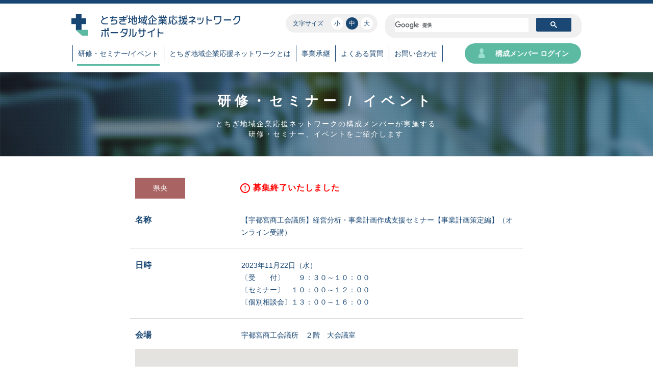

--- FILE ---
content_type: text/html; charset=UTF-8
request_url: https://tochigi-network.com/event/2344
body_size: 14569
content:
<!DOCTYPE html>
<html lang="ja">

<head>
  <meta charset="utf-8">
  <meta http-equiv="X-UA-Compatible" content="IE=edge">
  <meta name="format-detection" content="telephone=no">
  <meta name="viewport" content="width=device-width, initial-scale=1.0">
  <meta name="Description" content="県や市町、商工団体や金融機関等の とちぎ地域企業応援ネットワーク構成メンバーが実施する研修・セミナー/イベント情報を発信いたします。 ">
  <meta name="Keywords" content="栃木,セミナー,研修,とちぎ地域企業応援ネットワーク,中小企業">
  <title>研修・セミナー/イベント|とちぎ地域企業応援ネットワーク</title>
  <meta property="og:title" content="【宇都宮商工会議所】経営分析・事業計画作成支援セミナー【事業計画策定編】（オンライン受講） | とちぎ地域企業応援ネットワーク">
<meta property="og:url" content="https://tochigi-network.com/event/2344">
<meta property="og:type" content="article">
  <link rel="stylesheet" href="/common/css/normalize.css?v=a35eedec4247e607ae7830e2b84708d8">
  <link rel="stylesheet" href="/common/css/common.css?v=fb49b6bfdfcae3fd5db648bb09a559b6">
  <link rel="stylesheet" href="./css/style.css?v=b2ff2bd5c5a11edaeea923bd26304360">
</head>

<body>
  <div id="container" class="container">
    <header>
	<div class="inner">
		<h1 class="logo"><a href="/"><img src="/common/images/logo_pc.png" class="resimg" alt="とちぎ地域企業応援ネットワークポータルサイト"></a></h1>
		<div class="header_content" id="header_content">
			<div class="search">
				<div class="search_inner">
					<script>
						(function() {
							var cx = '001587974105612221987:kc4f18olgzq';
							var gcse = document.createElement('script');
							gcse.type = 'text/javascript';
							gcse.async = true;
							gcse.src = 'https://cse.google.com/cse.js?cx=' + cx;
							var s = document.getElementsByTagName('script')[0];
							s.parentNode.insertBefore(gcse, s);
						})();
					</script>
					<gcse:searchbox-only></gcse:searchbox-only>
					<!-- <input type="text" placeholder="サイト内検索">
					<a href="/" class="btn_search">search</a> -->
				</div>
			</div>
			<div class="group">
				<div class="group_item">
					<nav class="nav_global" id="nav_global">
						<ul>
							<li><a href="/event">研修・セミナー/イベント</a></li>
							<li><a href="/about">とちぎ地域企業応援ネットワークとは</a></li>
							<li><a href="/business">事業承継</a></li>
							<li><a href="/member" class="sp">構成メンバー紹介</a></li>
							<li><a href="/info" class="sp">新着情報</a></li>
							<li><a href="/faq">よくある質問</a></li>
							<li><a href="/contact">お問い合わせ</a></li>
							<li><a href="/banner" class="sp">当サイトへのリンクについて</a></li>
							<li><a href="/privacy" class="sp">プライバシーポリシー</a></li>
						</ul>
					</nav>
					<a href="/admin/" class="btn_login">構成メンバー ログイン</a>
				</div>
			</div>
			<dl class="choose_size" id="fontChange">
				<dt>文字サイズ</dt>
				<dd><a href="javascript:void(0)" id="fontS" class="small btn_alpha">小</a></dd>
				<dd><a href="javascript:void(0)" id="fontM" class="standard btn_alpha">中</a></dd>
				<dd><a href="javascript:void(0)" id="fontL" class="large btn_alpha">大</a></dd>
			</dl>
		</div>
		<figure class="menu" id="menu">
			<a class="menu_trigger">
				<span></span>
				<span></span>
				<span></span>
			</a>
		</figure>
	</div>
	<div class="btn_event"><a href="/event">研修・セミナー/イベント</a></div>
</header>    <!-- /. Header -->
    <div id="contents" class="contents">
      <section class="event">
        <div class="top_area">
          <div class="box_top_area">
            <h2>研修・セミナー / イベント</h2>
            <span class="sub_ttl">とちぎ地域企業応援ネットワークの<br class="break_sp">構成メンバーが実施する<br>研修・セミナー、イベントをご紹介します</span>
          </div>
          <figure><img class="resimg" src="./images/event_detail_pc.jpg" alt="研修・セミナー / イベント"></figure>
        </div>
        <div class="inner">
          <div class="detail_content">
            <div class="top_detail">
              <p class="prefecture color3">県央</p>
                          <p class="recruitment">募集終了いたしました</p>
            
        
            </div>
            <div class="mid_detail">

                            <dl>
                <dt>名称</dt>
                <dd>【宇都宮商工会議所】経営分析・事業計画作成支援セミナー【事業計画策定編】（オンライン受講）</dd>
              </dl>
                            <dl>
                <dt>日時</dt>
                <dd>2023年11月22日（水）<br>
                    〔受　　付〕　　９：３０～１０：００<br />
〔セミナー〕　１０：００～１２：００<br />
〔個別相談会〕１３：００～１６：００                </dd>
              </dl>
                                      <dl>
                <dt>会場</dt>
                <dd>宇都宮商工会議所　２階　大会議室</dd>
                <dd>
                  <div class="map_content">
                    <div id="map" class="map"></div>
                  </div>
                </dd>
              </dl>
                    
                        <dl>
                <dt>内容</dt>
                <dd>
                  <p>　当商工会議所では、「新商品・新サービスの開発や新たな販売方法を検討している」「飲食店や製造業など仕入れや製造原価がある」「事業計画を作り補助金の申請をしたい」「先行きが不安で行動に移したいが何からしたら良いかわからない」など、事業環境変化に対応したい小規模事業者および創業予定者の挑戦を支援することを目的として「経営分析・事業計画作成支援セミナー」を開催します。<br />
　当セミナーでは、その第２回目【事業計画策定編】として事業計画策定のしかたを中心に自社がこれから生き残っていくための計画の立て方と計画を達成するために何をすべきかを把握するセミナーを行います。<br />
　第１回目は令和５年１１月１０日に【経営分析編】として、自社の経営を分析する上での考え方やポイントやを分かりやすく解説する予定となります。<br />
　両方参加することで、事業環境に変化が起きた際に対応できるようになるセミナーとなってますので、ぜひご参加ください。<br />
　また、セミナー終了後には個別相談会も実施しますので、より深い理解を得たいかたは是非ご参加ください。<br />
※【経営分析編】にご参加されていない方でもお申し込みが可能です。<br />
<br />
●セミナーについて<br />
【講演内容】<br />
１　事業計画を立てる上での考え方<br />
２　新事業の検討<br />
３　課題を設定する<br />
※２～３ではワーク中心に講義が進められ、会場で参加される方はワーク中にサポートも受けられます。<br />
<br />
【講師】<br />
時田経営労務管理事務所　時田　英和　氏（中小企業診断士）　<br />
<br />
●個別相談会について<br />
【相談内容】<br />
・経営分析について<br />
・事業計画策定・ブラッシュアップについて<br />
・第１回、２回セミナーの内容について<br />
<br />
【個別相談員】<br />
⑴　㈱405firm　代表取締役　髙橋　邑伍　氏（中小企業診断士）<br />
※第１回経営分析編で講師を務めた先生です<br />
<br />
⑵　時田経営労務管理事務所　時田　英和　氏（中小企業診断士）<br />
※第２回事業計画策定編で講師を務めた先生です<br />
<br />
【相談枠】<br />
①１３時～１４時<br />
②１４時～１５時<br />
③１５時～１６時<br />
※先着順。枠が埋まり次第受付終了<br />
※相談会をご希望の方は備考欄に希望時間を添えてお申し込みください。<br />
　例）個別相談会希望１３時～１４時<br />
<br />
<br />
※ご入力いただいた情報は、当事業の実施・運営のために利用するほか、宇都宮商工会議所からの各種連絡・情報提供のために利用させていただきます。<br />
※FAXでのお申込みの際は、お手数ですが当所への受信の確認をお願いします。<br />
※セミナーの受講にあたって、当所の新型コロナウイルス感染症感染防止対策にご協力をお願いいたします。<br />
※新型コロナウイルス感染症等の状況変化によって、セミナーの開催を延期または中止とする場合がございますので予めご承知おきください。</p>
                </dd>
              </dl>
                    
                        <dl>
                <dt>対象者</dt>
                <dd>経営者 / 中堅・管理者 / 技術者（専門職） / 新規創業者 / 創業予定者 / その他</dd>
              </dl>
                    

              <dl>
                <dt>定員</dt>
                <dd>50名</dd>
              </dl>

          
              <dl>
                <dt>参加費</dt>
                <dd>無料 </dd>
              </dl>
          
                        <dl>
                <dt>申込方法</dt>
                <dd>以下の専用申込フォームからお申込みください。
また、申込書に必要事項をご記入の上、FAX（028-634-8694）でもお申し込みいただけます。
※FAXでのお申込みの際は、お手数ですが当所への受信の確認をお願いします。</dd>
              </dl>
                    
          
              <dl>
                <dt>申込締切</dt>
                <dd>2023.11.21（火） 
                    23:30                </dd>
              </dl>
              
              <dl>
                <dt>お問い合わせ先</dt>
                <dd>
                  <p>宇都宮商工会議所　経営支援部</p>
                                  <a class="tel" href="tel:028-637-3131">TEL:028-637-3131</a>
                
                                  <p class="tel">FAX:028-634-8694</p>
                
                                  <a target="_blank" href="https://www.u-cci.or.jp">https://www.u-cci.or.jp</a>
                                  </dd>
              </dl>
                          </div>
            <div class="bot_detail file">
                        
                          <a class="popup modal_pdf pdf" href="/upload/Event/files/e_f_2344_651cc910-3a70-49e8-8360-48e8a0107af4.pdf">経営力向上セミナー【事業計画策定編】案内チラシ.pdf</a>
            
                        </div>

                      </div>
        </div>
      </section>
          </div>
    <!-- /. Contents -->
    <footer>
	<a href="#container" class="gotop">gotop</a>
	<div class="footer_content">
		<div class="inner">
			<h2 class="logo"><a href="/">とちぎ地域企業応援ネットワークポータルサイト</a></h2>
			<div class="nav_footer">
				<ul>
					<li><a href="/event">研修・セミナー/イベント</a></li>
					<li><a href="/about">とちぎ地域企業応援ネットワークとは</a></li>
					<li><a href="/business">事業承継</a></li>
					<li><a href="/member">構成メンバー紹介</a></li>
				</ul>
				<ul>
					<li><a href="/info">新着情報</a></li>
					<li><a href="/faq">よくある質問</a></li>
					<li><a href="/contact">お問い合わせ</a></li>
					<li><a href="/banner">当サイトへのリンクについて</a></li>
					<li><a href="/privacy">プライバシーポリシー</a></li>
				</ul>
			</div>
			<p class="address">栃木県産業労働観光部経営支援課 中小・小規模企業支援室<br>
			〒320-8501 栃木県宇都宮市塙田1-1-20</p>
			<a href="tel:028-623-3173" class="tel">028-623-3173</a>
		</div>
	</div>
	<div class="footer_bottom">
		<div class="inner">
			<!-- <p class="f_txt">経済産業省中小企業庁委託事業<br>
			平成29年度事業承継ネットワーク構築事業<br>
			栃木県事業承継ネットワーク事務局</p> -->
			<p class="copyright">&copy; 2017 Utsunomiya Chamber of Commerce All Rights Reserved.</p>
		</div>
	</div>
</footer>    <!-- /. Footer -->
  <!-- <div class="modal" id="modal_main">
    <div class="modalContent">
      <iframe src="./images/pdf_detail_1.pdf?v=cb0379cafb45de2a8af6b7da9b7a326f" class="ifram"></iframe>
      <a class="close"></a>
    </div>
  </div>
  <div class="overlay"></div> -->
  </div>
  <script src="/common/js/libs.js?v=9bf6131fc8ff2b4a13610143c67fc4c5"></script>
  <script src="/common/js/base.js?v=af48618761a8d0067f51c3f1a6a94d11"></script>
  <script src="/common/js/responsive_watcher.js?v=65c42af75495d2d1edda8d4df960e991"></script>

  <!-- Global site tag (gtag.js) - Google Analytics -->
<script async src="https://www.googletagmanager.com/gtag/js?id=UA-116527293-1"></script>
<script>
  window.dataLayer = window.dataLayer || [];
  function gtag(){dataLayer.push(arguments);}
  gtag('js', new Date());

  gtag('config', 'UA-116527293-1');
</script>    <script>
  function initMap() {
    var uluru = { lat: 36.5569954, lng: 139.8848572 };
    var map = new google.maps.Map(document.getElementById('map'), {
      zoom: 16,
      center: uluru,
      disableDefaultUI: true
    });
    var marker = new google.maps.Marker({
      position: uluru,
      map: map
    });
  }

  $(function(){
      $(".btn_submit").on('click', function(){
        $(this).closest('form').submit();

        return false;
      });
  })
  </script>
  <script async defer src="https://maps.googleapis.com/maps/api/js?key=AIzaSyApb1zrE_MZ74B67xILL3akn7h_3xmHDbM&sensor=false&callback=initMap">
  </script>
</body>

</html>

--- FILE ---
content_type: text/css
request_url: https://tochigi-network.com/common/css/common.css?v=fb49b6bfdfcae3fd5db648bb09a559b6
body_size: 52840
content:
@charset "UTF-8";
/* CSS Document */
/* 画像サイズ調整 ---------------------------------------------------------------------------*/
/* フォントサイズ調整 ---------------------------------------------------------------------------*/
/* ブレークポイント ---------------------------------------------------------------------------*/
/*_____ font weight _______________*/
@import url("https://fonts.googleapis.com/css?family=Heebo:300, 400,500, 900");
html, body {
  font-size: 10px;
}

body,
td,
th,
input,
textarea {
  color: #184673;
  font-family: 'ヒラギノ角ゴ Pro W3', 'Hiragino Kaku Gothic Pro', 'メイリオ', Meiryo, 'ＭＳ Ｐゴシック', Osaka, Tahoma, Verdana, Arial, Verdana, sans-serif;
  line-height: 1.5;
  font-weight: 300;
}

body {
  overflow-wrap: break-word;
}

a,
a:link,
a:visited,
a:active,
a:hover,
a:hover img {
  color: inherit;
  text-decoration: none;
  /*
  filter: alpha(opacity=80);
  -ms-filter: "alpha(opacity=80)";
  opacity: .80;
*/
}

a:hover {
  text-decoration: none;
}

a:hover,
a:hover img,
.img_hover:hover {
  /*
  filter: alpha(opacity=80);
  -ms-filter: "alpha(opacity=80)";
  opacity: .80;
*/
}

img {
  vertical-align: bottom;
}

.img_ck {
  font-size: 0.1em;
  line-height: 0;
}

/* clearfix (micro) */
.clearfix:before,
.clearfix:after {
  content: ' ';
  display: table;
}

.clearfix:after {
  clear: both;
}

/* For IE 6/7 only */
.clearfix {
  *zoom: 1;
}

div,
p {
  /*word-break: break-all;*/
}

h1,
h2,
h3,
h4,
h5,
h6,
div,
p,
ul,
ol,
li,
dl,
dt,
dd,
img,
nav,
figure {
  margin: 0;
  padding: 0;
}

ul,
ol,
li {
  list-style: none;
}

em,
address {
  font-style: normal;
}

/*---------------------------------------------------------------------------*/
/* CMS用 */
.file {
  border-top: 1px dotted #cccccc;
  margin: 15px 0;
  padding: 10px 0 0;
  text-align: left;
}

.file .zip {
  background: url(../images/cms/zip.png) left center no-repeat;
  line-height: 37px;
  padding: 4px 0 0 40px;
}

.file .pdf {
  background: url(../images/cms/pdf.png) left center no-repeat;
  line-height: 37px;
  padding: 4px 0 0 40px;
}

.file .ppt {
  background: url(../images/cms/ppt.png) left center no-repeat;
  line-height: 37px;
  padding: 4px 0 0 40px;
}

.file .xls,
.file .xlsx {
  background: url(../images/cms/xls.png) left center no-repeat;
  line-height: 37px;
  padding: 4px 0 0 40px;
}

.file .doc,
.file .docx {
  background: url(../images/cms/doc.png) left center no-repeat;
  line-height: 37px;
  padding: 4px 0 0 40px;
}

.top-right {
  float: right;
  margin: 0px 0px 30px 30px;
}

.top-left {
  float: left;
  margin: 0px 30px 30px 0px;
}

.top-center {
  margin: 0px 0px 30px 0px;
  text-align: center;
}

.bottom-right {
  float: right;
  margin: 30px 0px 0px 30px;
}

.bottom-left {
  float: left;
  margin: 30px 30px 0px 0px;
}

.bottom-center {
  margin: 30px 0px 0px 0px;
  text-align: center;
}

.entry-container b {
  font-weight: bold;
}

.entry-container i {
  font-style: italic;
}

.tab_main .list_tab .tab_item {
  -webkit-animation-duration: 0.75s;
     -moz-animation-duration: 0.75s;
          animation-duration: 0.75s;
  -webkit-animation-fill-mode: both;
     -moz-animation-fill-mode: both;
          animation-fill-mode: both;
  display: none;
}

.tab_main .list_tab .tab_item.active {
  display: block;
  -moz-animation-name: vanishIn;
       animation-name: vanishIn;
  -webkit-animation-name: vanishIn;
}

@-webkit-keyframes vanishIn {
  0% {
    opacity: 0;
  }
  100% {
    opacity: 1;
  }
}

@-moz-keyframes vanishIn {
  0% {
    opacity: 0;
  }
  100% {
    opacity: 1;
  }
}

@keyframes vanishIn {
  0% {
    opacity: 0;
  }
  100% {
    opacity: 1;
  }
}

@-webkit-keyframes hvr-icon-pop {
  50% {
    -webkit-transform: scale(1.45);
    transform: scale(1.45);
  }
}

@-moz-keyframes hvr-icon-pop {
  50% {
    -webkit-transform: scale(1.45);
    -moz-transform: scale(1.45);
         transform: scale(1.45);
  }
}

@keyframes hvr-icon-pop {
  50% {
    -webkit-transform: scale(1.45);
    -moz-transform: scale(1.45);
         transform: scale(1.45);
  }
}

/*---------------------------------------------------------------------------*/
@media screen and (min-width: 769px), print {
  * {
    -moz-box-sizing: border-box;
         box-sizing: border-box;
  }
  .container {
    width: 100%;
    min-width: 1200px;
  }
  .fontS {
    font-size: 90%;
  }
  .fontM {
    font-size: 100%;
  }
  .fontL {
    font-size: 120%;
  }
  header,
  footer,
  .contents {
    /* For IE 6/7 only */
    *zoom: 1;
    clear: both;
    position: relative;
  }
  header:before, header:after,
  footer:before,
  footer:after,
  .contents:before,
  .contents:after {
    content: ' ';
    display: table;
  }
  header:after,
  footer:after,
  .contents:after {
    clear: both;
  }
  .inner {
    width: 1000px;
    margin: auto;
    /* For IE 6/7 only */
    *zoom: 1;
  }
  .inner:before, .inner:after {
    content: ' ';
    display: table;
  }
  .inner:after {
    clear: both;
  }
  a {
    -webkit-transition: all .3s 0s ease;
    -moz-transition: all .3s 0s ease;
    transition: all .3s 0s ease;
  }
  a:hover {
    opacity: .7;
  }
  img {
    max-width: 100%;
  }
  .break_pc {
    display: block;
  }
  .break_sp {
    display: none;
  }
  .sp {
    display: none !important;
  }
  .sp_link {
    pointer-events: none;
  }
  .sp_link:hover {
    cursor: default;
    opacity: 1;
  }
  header {
    border-top: solid 7px #184673;
    padding: 0 0 17px;
    overflow: hidden;
  }
  header .inner {
    position: relative;
  }
  header .logo {
    position: absolute;
    top: 20px;
    left: 0;
    z-index: 99;
  }
  header .header_content {
    position: relative;
    padding: 78px 0 0;
  }
  header .header_content .gsc-input-box {
    background: #f0f0f0;
    border: none;
  }
  header .header_content table {
    background: #f0f0f0;
  }
  header .header_content .search {
    background: #f0f0f0;
    -moz-border-radius: 18px;
         border-radius: 18px;
    -moz-box-sizing: border-box;
         box-sizing: border-box;
    padding: 3px 20px 3px 10px;
    position: absolute;
    right: 0;
    top: 21px;
    width: 385px;
  }
  header .header_content .search .gsc-input {
    padding-right: 0;
  }
  header .header_content .search input[type=text] {
    background: url("http://www.google.com/cse/static/images/1x/googlelogo_lightgrey_46x16dp.png") left center no-repeat #f0f0f0;
    border: none;
    -moz-box-shadow: 0;
         box-shadow: 0;
    font-size: 1.4em;
  }
  header .header_content .search input[type=image] {
    -moz-border-radius: 50%;
         border-radius: 50%;
    height: 22px;
    padding: 5px;
    vertical-align: middle;
    width: 22px;
  }
  header .header_content .choose_size {
    position: absolute;
    top: 21px;
    right: 400px;
    display: table;
    width: 100%;
    width: auto;
    background: #f0f0f0;
    border: none;
    outline: none;
    -moz-border-radius: 18px;
         border-radius: 18px;
    padding: 6px 9px 6px 14px;
    height: 36px;
  }
  header .header_content .choose_size > * {
    display: table-cell;
    vertical-align: middle;
  }
  header .header_content .choose_size > * {
    vertical-align: middle;
  }
  header .header_content .choose_size a {
    color: #1a4673;
    font-size: 1.2em;
    display: inline-block;
  }
  header .header_content .choose_size dt {
    padding-right: 10px;
    font-size: 1.2em;
  }
  header .header_content .choose_size dd a {
    width: 24px;
    text-align: center;
    height: 24px;
    line-height: 24px;
    margin: 0 0 0 5px;
    background: #fff;
    -moz-border-radius: 50%;
         border-radius: 50%;
  }
  header .header_content .choose_size dd a.active {
    background: #184673;
    color: #fff;
  }
  header .header_content .group {
    position: relative;
    left: 50%;
    -webkit-transform: translateX(-50%);
       -moz-transform: translateX(-50%);
        -ms-transform: translateX(-50%);
            transform: translateX(-50%);
    /* For IE 6/7 only */
    *zoom: 1;
    width: 1200px;
  }
  header .header_content .group:before, header .header_content .group:after {
    content: ' ';
    display: table;
  }
  header .header_content .group:after {
    clear: both;
  }
  header .header_content .group .group_item {
    display: table;
    margin: 0 auto;
  }
  header .header_content .group .group_item > * {
    display: table-cell;
    vertical-align: middle;
  }
  header .header_content .group .nav_global {
    padding-right: 43px;
  }
  header .header_content .group .nav_global ul {
    display: table;
    width: 100%;
    width: auto;
  }
  header .header_content .group .nav_global ul > * {
    display: table-cell;
    vertical-align: middle;
  }
  header .header_content .group .nav_global ul a {
    line-height: 1;
    padding: 9px 10px;
    text-align: center;
    font-size: 1.4em;
    color: #1a4673;
    display: inline-block;
    border-right: solid 1px #1a4673;
    position: relative;
  }
  header .header_content .group .nav_global ul a::before {
    content: '';
    position: absolute;
    bottom: -8px;
    border-bottom: solid 3px #5cbaa3;
    left: 50%;
    right: 50%;
    -webkit-transition: all .35s ease;
    -moz-transition: all .35s ease;
    transition: all .35s ease;
  }
  header .header_content .group .nav_global ul a:hover::before, header .header_content .group .nav_global ul a.active::before {
    left: 8px;
    right: 8px;
  }
  header .header_content .group .nav_global ul li:first-child a {
    border-left: solid 1px #1a4673;
  }
  header .header_content .group .btn_login {
    width: 228px;
    height: 40px;
    line-height: 40px;
    color: #fff;
    background-color: #5cbaa3;
    position: relative;
    -moz-border-radius: 20px;
         border-radius: 20px;
    font-size: 1.4em;
    font-weight: 600;
    padding: 0px 0 0 36px;
    text-align: center;
  }
  header .header_content .group .btn_login::before {
    content: '';
    position: absolute;
    top: 10px;
    left: 27px;
    background-image: url(/common/images/sprite/sprite_utils.png?rev=1522749912835);
    overflow: hidden;
    text-indent: -9999px;
    background-position: -119px -344px;
    width: 12px;
    height: 19px;
  }
  header .btn_event {
    display: none;
  }
  footer {
    position: relative;
  }
  footer .gotop {
    position: absolute;
    right: 10px;
    top: -49px;
    background-color: #184673;
    background-image: url(/common/images/sprite/sprite_utils.png?rev=1522749912835);
    overflow: hidden;
    text-indent: -9999px;
    background-position: -352px -104px;
    width: 39px;
    height: 39px;
  }
  footer .footer_content {
    background: #184673;
    color: #fff;
    /* For IE 6/7 only */
    *zoom: 1;
    padding: 40px 0 33px;
  }
  footer .footer_content:before, footer .footer_content:after {
    content: ' ';
    display: table;
  }
  footer .footer_content:after {
    clear: both;
  }
  footer .footer_content .inner {
    position: relative;
  }
  footer .footer_content .nav_footer {
    float: right;
    margin-top: 12px;
  }
  footer .footer_content .nav_footer ul {
    display: inline-block;
    vertical-align: top;
  }
  footer .footer_content .nav_footer ul li {
    display: block;
    margin: 0 0 17px 20px;
  }
  footer .footer_content .nav_footer ul li a {
    display: block;
    text-align: right;
    font-size: 1.4em;
    line-height: 18px;
    position: relative;
    padding: 0 19px 0 0;
  }
  footer .footer_content .nav_footer ul li a::after {
    content: '';
    position: absolute;
    right: 0;
    top: 50%;
    -webkit-transform: translateY(-50%);
       -moz-transform: translateY(-50%);
        -ms-transform: translateY(-50%);
            transform: translateY(-50%);
    background-image: url(/common/images/sprite/sprite_utils.png?rev=1522749912835);
    overflow: hidden;
    text-indent: -9999px;
    background-position: -572px -171px;
    width: 7px;
    height: 14px;
    -webkit-transition: right .45s ease;
    -moz-transition: right .45s ease;
    transition: right .45s ease;
  }
  footer .footer_content .nav_footer ul li a:hover::after {
    right: -4px;
  }
  footer .footer_content h2 {
    display: inline-block;
  }
  footer .footer_content h2 a {
    display: inline-block;
    background-image: url(/common/images/sprite/sprite_utils.png?rev=1522749912835);
    overflow: hidden;
    text-indent: -9999px;
    background-position: 0px -104px;
    width: 332px;
    height: 47px;
  }
  footer .footer_content .address {
    font-size: 1.2em;
    line-height: 18px;
    margin: 19px 0 15px;
    letter-spacing: 1px;
  }
  footer .footer_content .tel {
    font-size: 2.6em;
    font-family: 'Heebo', sans-serif;
    position: relative;
    padding-left: 20px;
    padding-left: 24px;
    line-height: 1;
    letter-spacing: 1px;
  }
  footer .footer_content .tel::before {
    content: '';
    position: absolute;
    top: 50%;
    -webkit-transform: translateY(-50%);
       -moz-transform: translateY(-50%);
        -ms-transform: translateY(-50%);
            transform: translateY(-50%);
    margin-top: -1px;
    left: 0;
    background-image: url(/common/images/sprite/sprite_utils.png?rev=1522749912835);
    overflow: hidden;
    text-indent: -9999px;
    background-position: 0px -405px;
    width: 16px;
    height: 22px;
  }
  footer .footer_bottom {
    background: #0e365e;
    color: #fff;
  }
  footer .footer_bottom .inner {
    position: relative;
  }
  footer .footer_bottom .f_txt {
    font-size: 1.2em;
    line-height: 18px;
    padding: 12px 0 11px;
    display: inline-block;
    letter-spacing: 0.5px;
  }
  footer .footer_bottom .copyright {
    font-family: 'Heebo', sans-serif;
    font-weight: 300;
    font-size: 1.2em;
    letter-spacing: 1.5px;
    padding: 30px 0;
    text-align: right;
  }
  .top_area {
    position: relative;
    height: 100%;
  }
  .top_area > figure img {
    width: 100%;
  }
  .top_area .box_top_area {
    position: absolute;
    width: 100%;
    top: 52.5%;
    -webkit-transform: translateY(-52.5%);
       -moz-transform: translateY(-52.5%);
        -ms-transform: translateY(-52.5%);
            transform: translateY(-52.5%);
    max-width: 1000px;
    margin: 0 auto;
    left: -3px;
    right: 0;
  }
  .top_area .box_top_area figure {
    margin-bottom: 22px;
  }
  .top_area .box_top_area h2 {
    text-align: center;
    font-size: 2.6em;
    font-weight: 600;
    color: #fff;
    line-height: 50px;
    width: 100%;
    left: 0;
    right: 0;
    margin: 0 auto;
    top: 0;
    padding: 0;
    letter-spacing: 8px;
    padding-left: 8px;
  }
  .top_ttl {
    font-size: 2.2em;
    color: #184673;
    font-weight: 600;
    position: relative;
    padding-left: 20px;
    letter-spacing: 4px;
  }
  .top_ttl::before {
    content: '';
    background: #5cbaa3;
    position: absolute;
    width: 6px;
    height: 30px;
    left: 0;
    top: 2px;
  }
  .contact_us {
    color: #184673;
    text-align: center;
    padding: 39px 0 0;
  }
  .contact_us .cont_top {
    padding-bottom: 16px;
  }
  .contact_us .cont_top h3, .contact_us .cont_top p {
    font-weight: 600;
  }
  .contact_us .cont_top h3 {
    font-size: 2.2em;
    letter-spacing: 1px;
    padding: 0 10px;
  }
  .contact_us .cont_top p {
    font-size: 1.4em;
    line-height: 24px;
    letter-spacing: 0.5px;
  }
  .contact_us .cont_top p span {
    font-weight: normal;
    padding-left: 16px;
    display: inline-block;
  }
  .contact_us .cont_bottom {
    border-top: 1px solid #dfdfdf;
    border-bottom: 1px solid #dfdfdf;
    font-family: 'Heebo', sans-serif;
    font-weight: 500;
    padding: 25px 0 14px;
  }
  .contact_us .cont_bottom .cont_lst {
    display: table;
    margin: 0 auto;
    width: 510px;
    padding: 18px 0 14px;
    /* For IE 6/7 only */
    *zoom: 1;
  }
  .contact_us .cont_bottom .cont_lst:before, .contact_us .cont_bottom .cont_lst:after {
    content: ' ';
    display: table;
  }
  .contact_us .cont_bottom .cont_lst:after {
    clear: both;
  }
  .contact_us .cont_bottom .cont_lst li {
    display: table-cell;
    position: relative;
    vertical-align: middle;
    line-height: 26px;
    padding: 0 5px;
    text-align: left;
  }
  .contact_us .cont_bottom .cont_lst li::before {
    content: '';
    display: inline-block;
    position: absolute;
    left: 0;
    top: 0;
  }
  .contact_us .cont_bottom .cont_lst li.fax {
    width: 40%;
    padding-left: 25px;
  }
  .contact_us .cont_bottom .cont_lst li.fax::before {
    top: 1px;
    background-image: url(/common/images/sprite/sprite_utils.png?rev=1522749912835);
    overflow: hidden;
    text-indent: -9999px;
    background-position: -482px -104px;
    width: 25px;
    height: 25px;
  }
  .contact_us .cont_bottom .cont_lst li.fax p {
    font-size: 2.2em;
    letter-spacing: 0.75px;
    padding: 1px 0 0 11px;
  }
  .contact_us .cont_bottom .cont_lst li.mail {
    width: 60%;
    padding-left: 34px;
  }
  .contact_us .cont_bottom .cont_lst li.mail::before {
    background-image: url(/common/images/sprite/sprite_utils.png?rev=1522749912835);
    overflow: hidden;
    text-indent: -9999px;
    background-position: -302px -285px;
    width: 22px;
    height: 16px;
    left: 12px;
    top: 50%;
    -webkit-transform: translateY(-50%);
       -moz-transform: translateY(-50%);
        -ms-transform: translateY(-50%);
            transform: translateY(-50%);
    margin-top: -4px;
  }
  .contact_us .cont_bottom .cont_lst li.mail a {
    font-size: 1.8em;
    letter-spacing: 0.5px;
    position: relative;
    left: 10px;
    text-decoration: underline;
  }
  .contact_us .cont_bottom .cont_lst li.mail a:hover {
    text-decoration: none;
  }
  .contact_us .cont_bottom .cont_lst li a, .contact_us .cont_bottom .cont_lst li p {
    display: inline-block;
    line-height: 26px;
    white-space: nowrap;
  }
  .contact_us .cont_bottom .tel {
    width: 100%;
    color: #de4040;
    font-size: 4em;
    line-height: 40px;
    letter-spacing: 2.5px;
    padding-left: 48px;
    position: relative;
  }
  .contact_us .cont_bottom .tel::before {
    content: '';
    display: inline-block;
    position: absolute;
    left: 5px;
    top: initial;
    background-image: url(/common/images/sprite/sprite_utils.png?rev=1522749912835);
    overflow: hidden;
    text-indent: -9999px;
    background-position: 0px -285px;
    width: 28px;
    height: 39px;
  }
  .contact_us .cont_bottom .web {
    width: 510px;
    font-size: 1.8em;
    display: table;
    margin: 0 auto;
    border: 1px solid;
    padding: 9px 0;
    -moz-border-radius: 5px;
         border-radius: 5px;
    position: relative;
    letter-spacing: 0.5px;
  }
  .contact_us .cont_bottom .web span {
    display: inline-block;
    position: relative;
    top: 1px;
    left: 8px;
  }
  .contact_us .cont_bottom .web::before {
    content: '';
    display: inline-block;
    position: relative;
    left: -7px;
    top: 3px;
    background-image: url(/common/images/sprite/sprite_utils.png?rev=1522749912835);
    overflow: hidden;
    text-indent: -9999px;
    background-position: -81px -344px;
    width: 18px;
    height: 20px;
  }
  .contact_us .cont_bottom .note {
    font-size: 1.4em;
    padding: 15px 0 0;
  }
  .btn_default {
    width: 248px;
    height: 50px;
    line-height: 50px;
    text-align: center;
    padding: 0 30px;
    font-size: 1.4em;
    font-weight: 600;
    border: solid 3px #2d567f;
    -moz-border-radius: 28px;
         border-radius: 28px;
    position: relative;
    display: table;
    margin: 0 auto;
  }
  .btn_default::before {
    content: '';
    position: absolute;
    right: 21px;
    top: 19px;
    background-image: url(/common/images/sprite/sprite_utils.png?rev=1522749912835);
    overflow: hidden;
    text-indent: -9999px;
    background-position: -572px -171px;
    width: 7px;
    height: 14px;
    -webkit-transition: right .45s ease;
    -moz-transition: right .45s ease;
    transition: right .45s ease;
  }
  .btn_default:hover::before {
    right: 17px;
  }
  /* ======================= Custom Radio, CheckBox, Input file =============================*/
  .group_form input[type="radio"] {
    display: none !important;
  }
  .group_form input[type="radio"] + label span {
    background-color: #fff;
    border: solid 1px #cacaca;
    -moz-box-shadow: 0px 0px 0px 1px transparent;
         box-shadow: 0px 0px 0px 1px transparent;
    display: inline-block;
    width: 16px;
    height: 16px;
    margin: -2px 12px 0 0;
    vertical-align: middle;
    cursor: pointer;
    -moz-border-radius: 50%;
    border-radius: 50%;
    padding: 0;
    cursor: pointer;
  }
  .group_form input[type="radio"] + label.error span {
    background: #ff9999;
  }
  .group_form input[type="radio"]:checked + label span {
    background-color: #1d1d1d;
    border: solid 4px #fff;
    -moz-box-shadow: 0px 0px 0px 1px #cacaca;
         box-shadow: 0px 0px 0px 1px #cacaca;
    width: 14px;
    height: 14px;
    margin: -2px 13px 0 1px;
  }
  .group_form input[type="checkbox"]:not(:checked), .group_form input[type="checkbox"]:checked {
    position: absolute;
    left: -9999px;
  }
  .group_form input[type="checkbox"]:not(:checked) + label, .group_form input[type="checkbox"]:checked + label {
    position: relative;
    padding-left: 25px;
    cursor: pointer;
    -webkit-user-select: none;
       -moz-user-select: none;
        -ms-user-select: none;
            user-select: none;
  }
  .group_form input[type="checkbox"]:not(:checked) + label:before, .group_form input[type="checkbox"]:checked + label:before {
    content: '';
    position: absolute;
    left: -3px;
    background-image: url(/common/images/sprite/sprite_utils.png?rev=1522749912835);
    overflow: hidden;
    text-indent: -9999px;
    background-position: -380px -285px;
    width: 16px;
    height: 16px;
    top: 49%;
    -webkit-transform: translateY(-49%);
       -moz-transform: translateY(-49%);
        -ms-transform: translateY(-49%);
            transform: translateY(-49%);
  }
  .group_form input[type="checkbox"]:checked + label:before {
    opacity: 0;
  }
  .group_form input[type="checkbox"]:not(:checked) + label:after, .group_form input[type="checkbox"]:checked + label:after {
    content: '';
    position: absolute;
    left: -3px;
    background-image: url(/common/images/sprite/sprite_utils.png?rev=1522749912835);
    overflow: hidden;
    text-indent: -9999px;
    background-position: -344px -285px;
    width: 16px;
    height: 16px;
    top: 49%;
  }
  .group_form input[type="checkbox"]:not(:checked) + label:after {
    opacity: 0;
    -webkit-transform: scale(0);
       -moz-transform: scale(0);
        -ms-transform: scale(0);
            transform: scale(0);
  }
  .group_form input[type="checkbox"]:checked + label:after {
    opacity: 1;
    -webkit-transform: scale(1) translateY(-49%);
       -moz-transform: scale(1) translateY(-49%);
        -ms-transform: scale(1) translateY(-49%);
            transform: scale(1) translateY(-49%);
  }
  .group_form input[type="checkbox"]:disabled:not(:checked) + label:before,
  .group_form input[type="checkbox"]:disabled:checked + label:before {
    -moz-box-shadow: none;
         box-shadow: none;
    border-color: #bbb;
    background-color: #ddd;
  }
  .group_form input[type="checkbox"]:disabled:checked + label:after {
    color: #999;
  }
  .group_form input[type="checkbox"]:disabled + label {
    color: #aaa;
  }
  .group_form .inputfile {
    width: 0.1px;
    height: 0.1px;
    opacity: 0;
    overflow: hidden;
    position: absolute;
    z-index: -1;
  }
  .group_form .inputfile + label {
    color: #000;
    background-color: #f1f1f1;
    border: solid 1px #c8c8c8;
    display: inline-block;
    cursor: pointer;
    -moz-border-radius: 5px;
         border-radius: 5px;
    padding: 3px 13px;
    margin-right: 17px;
  }
  .group_form .inputfile:focus + label, .group_form .inputfile + label:hover {
    opacity: 0.8;
  }
  .group_form .inputfile + label * {
    pointer-events: none;
  }
  /* ======================= /. Custom Radio, CheckBox =============================*/
  .tel {
    pointer-events: none;
  }
}

@media screen and (min-width: 769px) and (-ms-high-contrast: active), screen and (min-width: 769px) and (-ms-high-contrast: none) {
  header .header_content .choose_size dt {
    padding-top: 3px;
  }
  header .header_content .search input {
    line-height: 25px;
    padding-top: 7px;
  }
  header .header_content .group .btn_login {
    line-height: 38px;
    padding-top: 2px;
  }
}

@media screen and (min-width: 769px), print {
  @-moz-document url-prefix() {
    .group_form input[type="checkbox"]:not(:checked) + label:before, .group_form input[type="checkbox"]:checked + label:before {
      top: 50%;
      -moz-transform: translateY(-50%);
           transform: translateY(-50%);
      margin-top: 1px;
    }
  }
}

@media screen and (max-width: 768px) {
  * {
    -moz-box-sizing: border-box;
         box-sizing: border-box;
  }
  .container {
    width: 100%;
    min-width: 100%;
    padding: 68px 0 0;
  }
  .fontS {
    font-size: 90%;
  }
  .fontM {
    font-size: 100%;
  }
  .fontL {
    font-size: 120%;
  }
  header,
  footer,
  .contents {
    clear: both;
    width: 100%;
    min-width: 100%;
  }
  .inner {
    padding: 0 15px;
    position: relative;
    clear: both;
    /* For IE 6/7 only */
    *zoom: 1;
  }
  .inner:before, .inner:after {
    content: ' ';
    display: table;
  }
  .inner:after {
    clear: both;
  }
  img {
    max-width: 100%;
  }
  .break_pc {
    display: none;
  }
  .break_sp {
    display: block;
  }
  .pc {
    display: none !important;
  }
  .menu {
    top: -1px;
    position: absolute;
    width: 38px;
    height: 38px;
    z-index: 9999;
    right: 0;
  }
  .menu .menu_trigger {
    display: inline-block;
    -webkit-transition: all .45s;
    -moz-transition: all .45s;
    transition: all .45s;
    position: relative;
    width: 25px;
    height: 21px;
    left: 7px;
    top: 9px;
    text-decoration: none !important;
  }
  .menu .menu_trigger span {
    display: inline-block;
    -webkit-transition: all .45s;
    -moz-transition: all .45s;
    transition: all .45s;
    position: absolute;
    left: 0;
    height: 3px;
    background-color: #184673;
    right: 0;
    -moz-border-radius: 5px;
         border-radius: 5px;
  }
  .menu .menu_trigger span:nth-of-type(1) {
    -webkit-animation: menu-bar01 .65s forwards;
       -moz-animation: menu-bar01 .65s forwards;
            animation: menu-bar01 .65s forwards;
    top: 0;
  }
  .menu .menu_trigger span:nth-of-type(2) {
    -webkit-transition: all .25s .05s;
    -moz-transition: all .25s .05s;
    transition: all .25s .05s;
    opacity: 1;
    top: 9px;
  }
  .menu .menu_trigger span:nth-of-type(3) {
    -webkit-animation: menu-bar02 .65s forwards;
       -moz-animation: menu-bar02 .65s forwards;
            animation: menu-bar02 .65s forwards;
    bottom: 0;
  }
  .menu.active .menu_trigger span {
    background: #184673;
  }
  .menu.active .menu_trigger span:nth-of-type(1) {
    -webkit-animation: active-menu-bar01 .65s forwards;
       -moz-animation: active-menu-bar01 .65s forwards;
            animation: active-menu-bar01 .65s forwards;
  }
  .menu.active .menu_trigger span:nth-of-type(2) {
    opacity: 0;
  }
  .menu.active .menu_trigger span:nth-of-type(3) {
    -webkit-animation: active-menu-bar03 .65s forwards;
       -moz-animation: active-menu-bar03 .65s forwards;
            animation: active-menu-bar03 .65s forwards;
  }
  @-webkit-keyframes menu-bar01 {
    0% {
      -webkit-transform: translateY(7px) rotate(45deg);
              transform: translateY(7px) rotate(45deg);
    }
    50% {
      -webkit-transform: translateY(7px) rotate(0);
              transform: translateY(7px) rotate(0);
    }
    100% {
      -webkit-transform: translateY(0) rotate(0);
              transform: translateY(0) rotate(0);
    }
  }
  @-moz-keyframes menu-bar01 {
    0% {
      -moz-transform: translateY(7px) rotate(45deg);
           transform: translateY(7px) rotate(45deg);
    }
    50% {
      -moz-transform: translateY(7px) rotate(0);
           transform: translateY(7px) rotate(0);
    }
    100% {
      -moz-transform: translateY(0) rotate(0);
           transform: translateY(0) rotate(0);
    }
  }
  @keyframes menu-bar01 {
    0% {
      -webkit-transform: translateY(7px) rotate(45deg);
         -moz-transform: translateY(7px) rotate(45deg);
              transform: translateY(7px) rotate(45deg);
    }
    50% {
      -webkit-transform: translateY(7px) rotate(0);
         -moz-transform: translateY(7px) rotate(0);
              transform: translateY(7px) rotate(0);
    }
    100% {
      -webkit-transform: translateY(0) rotate(0);
         -moz-transform: translateY(0) rotate(0);
              transform: translateY(0) rotate(0);
    }
  }
  @-webkit-keyframes menu-bar02 {
    0% {
      -webkit-transform: translateY(-7px) rotate(-45deg);
              transform: translateY(-7px) rotate(-45deg);
    }
    50% {
      -webkit-transform: translateY(-7px) rotate(0);
              transform: translateY(-7px) rotate(0);
    }
    100% {
      -webkit-transform: translateY(0) rotate(0);
              transform: translateY(0) rotate(0);
    }
  }
  @-moz-keyframes menu-bar02 {
    0% {
      -moz-transform: translateY(-7px) rotate(-45deg);
           transform: translateY(-7px) rotate(-45deg);
    }
    50% {
      -moz-transform: translateY(-7px) rotate(0);
           transform: translateY(-7px) rotate(0);
    }
    100% {
      -moz-transform: translateY(0) rotate(0);
           transform: translateY(0) rotate(0);
    }
  }
  @keyframes menu-bar02 {
    0% {
      -webkit-transform: translateY(-7px) rotate(-45deg);
         -moz-transform: translateY(-7px) rotate(-45deg);
              transform: translateY(-7px) rotate(-45deg);
    }
    50% {
      -webkit-transform: translateY(-7px) rotate(0);
         -moz-transform: translateY(-7px) rotate(0);
              transform: translateY(-7px) rotate(0);
    }
    100% {
      -webkit-transform: translateY(0) rotate(0);
         -moz-transform: translateY(0) rotate(0);
              transform: translateY(0) rotate(0);
    }
  }
  @-webkit-keyframes active-menu-bar01 {
    0% {
      -webkit-transform: translateY(0) rotate(0);
              transform: translateY(0) rotate(0);
    }
    50% {
      -webkit-transform: translateY(9px) rotate(0);
              transform: translateY(9px) rotate(0);
    }
    100% {
      -webkit-transform: translateY(9px) rotate(45deg);
              transform: translateY(9px) rotate(45deg);
    }
  }
  @-moz-keyframes active-menu-bar01 {
    0% {
      -moz-transform: translateY(0) rotate(0);
           transform: translateY(0) rotate(0);
    }
    50% {
      -moz-transform: translateY(9px) rotate(0);
           transform: translateY(9px) rotate(0);
    }
    100% {
      -moz-transform: translateY(9px) rotate(45deg);
           transform: translateY(9px) rotate(45deg);
    }
  }
  @keyframes active-menu-bar01 {
    0% {
      -webkit-transform: translateY(0) rotate(0);
         -moz-transform: translateY(0) rotate(0);
              transform: translateY(0) rotate(0);
    }
    50% {
      -webkit-transform: translateY(9px) rotate(0);
         -moz-transform: translateY(9px) rotate(0);
              transform: translateY(9px) rotate(0);
    }
    100% {
      -webkit-transform: translateY(9px) rotate(45deg);
         -moz-transform: translateY(9px) rotate(45deg);
              transform: translateY(9px) rotate(45deg);
    }
  }
  @-webkit-keyframes active-menu-bar03 {
    0% {
      -webkit-transform: translateY(0) rotate(0);
              transform: translateY(0) rotate(0);
    }
    50% {
      -webkit-transform: translateY(-9px) rotate(0);
              transform: translateY(-9px) rotate(0);
    }
    100% {
      -webkit-transform: translateY(-9px) rotate(-45deg);
              transform: translateY(-9px) rotate(-45deg);
    }
  }
  @-moz-keyframes active-menu-bar03 {
    0% {
      -moz-transform: translateY(0) rotate(0);
           transform: translateY(0) rotate(0);
    }
    50% {
      -moz-transform: translateY(-9px) rotate(0);
           transform: translateY(-9px) rotate(0);
    }
    100% {
      -moz-transform: translateY(-9px) rotate(-45deg);
           transform: translateY(-9px) rotate(-45deg);
    }
  }
  @keyframes active-menu-bar03 {
    0% {
      -webkit-transform: translateY(0) rotate(0);
         -moz-transform: translateY(0) rotate(0);
              transform: translateY(0) rotate(0);
    }
    50% {
      -webkit-transform: translateY(-9px) rotate(0);
         -moz-transform: translateY(-9px) rotate(0);
              transform: translateY(-9px) rotate(0);
    }
    100% {
      -webkit-transform: translateY(-9px) rotate(-45deg);
         -moz-transform: translateY(-9px) rotate(-45deg);
              transform: translateY(-9px) rotate(-45deg);
    }
  }
  .menu.black .menu_trigger span {
    background-color: #000;
  }
  header {
    border-top: solid 6px #184673;
    padding: 14px 10px 13px 13px;
    position: fixed;
    background: #fff;
    z-index: 9999;
    left: 0;
    top: 0;
    width: 100%;
  }
  header .inner {
    padding: 0;
    z-index: 10;
  }
  header h1 {
    display: inline-block;
  }
  header h1 img {
    width: 255px;
  }
  header .header_content {
    position: fixed;
    background: #fff;
    width: 100%;
    height: 0;
    top: 68px;
    left: 0;
    z-index: 9998;
    -webkit-transition: height .45s ease;
    -moz-transition: height .45s ease;
    transition: height .45s ease;
    overflow-x: hidden;
    overflow-y: auto;
  }
  header .header_content.active {
    height: 100%;
    padding-bottom: 100px;
  }
  header .header_content .search {
    background: #184673;
    -moz-box-sizing: border-box;
         box-sizing: border-box;
    padding: 25px 15px 28px;
    position: relative;
    width: 100%;
  }
  header .header_content .search .search_inner {
    background: #f0f0f0;
    -moz-border-radius: 18px;
         border-radius: 18px;
    -moz-box-sizing: border-box;
         box-sizing: border-box;
    padding: 3px 20px 3px 10px;
  }
  header .header_content .search .gsc-input {
    padding-right: 0;
  }
  header .header_content .search .gsc-input .gsc-input-box {
    background: #f0f0f0;
    border: none;
    -moz-box-shadow: none;
         box-shadow: none;
  }
  header .header_content .search input[type=text] {
    background: url("http://www.google.com/cse/static/images/1x/googlelogo_lightgrey_46x16dp.png") left center no-repeat #f0f0f0;
    border: none;
    -moz-box-shadow: 0;
         box-shadow: 0;
    font-size: 1.4em;
  }
  header .header_content .search input[type=image] {
    -moz-border-radius: 50%;
         border-radius: 50%;
    height: 25px;
    padding: 5px;
    vertical-align: middle;
    width: 25px;
  }
  header .header_content .choose_size {
    background: #f0f0f0;
    border: none;
    outline: none;
    -moz-border-radius: 8px;
         border-radius: 8px;
    padding: 24px 9px 26px 14px;
    margin: 0 15px;
    position: relative;
  }
  header .header_content .choose_size a {
    color: #1a4673;
    font-size: 1.4em;
    display: inline-block;
  }
  header .header_content .choose_size dt {
    padding-right: 10px;
    font-size: 1.4em;
  }
  header .header_content .choose_size dd {
    position: absolute;
    right: 0;
    top: 12px;
  }
  header .header_content .choose_size dd a {
    width: 47px;
    text-align: center;
    height: 47px;
    line-height: 47px;
    margin: 0 0 0 5px;
    background: #fff;
    -moz-border-radius: 50%;
         border-radius: 50%;
    font-size: 1.4em;
  }
  header .header_content .choose_size dd a.active {
    background: #184673;
    color: #fff;
  }
  header .header_content .choose_size dd:nth-of-type(3) {
    right: 18px;
  }
  header .header_content .choose_size dd:nth-of-type(2) {
    right: 75px;
  }
  header .header_content .choose_size dd:nth-of-type(1) {
    right: 131px;
  }
  header .header_content .group {
    background: #fff;
  }
  header .header_content .group .nav_global {
    background: #184673;
  }
  header .header_content .group .nav_global ul a {
    line-height: 1;
    padding: 25px 45px 25px 15px;
    font-size: 1.5em;
    color: #fff;
    display: block;
    border-right: solid 1px #1a4673;
    position: relative;
    border-top: solid 1px #fff;
  }
  header .header_content .group .nav_global ul a::before {
    content: '';
    position: absolute;
    right: 27px;
    top: 50%;
    -webkit-transform: translateY(-50%);
       -moz-transform: translateY(-50%);
        -ms-transform: translateY(-50%);
            transform: translateY(-50%);
    background-image: url(/common/images/sprite/sprite_utils.png?rev=1522749912835);
    overflow: hidden;
    text-indent: -9999px;
    background-position: 0px -172px;
    width: 12px;
    height: 21px;
    -moz-background-size: 290px 214px;
         background-size: 290px 214px;
  }
  header .header_content .group .btn_login {
    display: block;
    height: 69px;
    line-height: 69px;
    color: #fff;
    background-color: #5cbaa3;
    position: relative;
    -moz-border-radius: 10px;
         border-radius: 10px;
    font-size: 1.4em;
    font-weight: 600;
    text-align: center;
    margin: 25px 15px;
    text-indent: -25px;
  }
  header .header_content .group .btn_login::before {
    content: '';
    display: inline-block;
    vertical-align: middle;
    background-image: url(/common/images/sprite/sprite_utils.png?rev=1522749912835);
    overflow: hidden;
    text-indent: -9999px;
    background-position: -43px -344px;
    width: 18px;
    height: 29px;
    margin: -2px 15px 0 0;
  }
  header .btn_event {
    background: #184673;
    border-bottom: 1px solid #ffffff;
    border-left: 1px solid #ffffff;
    border-right: 1px solid #ffffff;
    -moz-border-radius: 0 0 6px 6px;
         border-radius: 0 0 6px 6px;
    position: absolute;
    right: 14px;
    top: 63px;
    z-index: 9;
  }
  header .btn_event a {
    color: #ffffff;
    display: block;
    font-size: 13px;
    line-height: 1;
    padding: 12px 35px 12px 15px;
    position: relative;
    text-align: center;
  }
  header .btn_event a::before {
    background-image: url(/common/images/sprite/sprite_utils.png?rev=1522749912835);
    overflow: hidden;
    text-indent: -9999px;
    background-position: -572px -171px;
    width: 7px;
    height: 14px;
    -moz-background-size: 580px 427px;
         background-size: 580px 427px;
    content: '';
    position: absolute;
    right: 12px;
    top: 50%;
    -webkit-transform: translateY(-50%);
       -moz-transform: translateY(-50%);
        -ms-transform: translateY(-50%);
            transform: translateY(-50%);
  }
  footer .gotop {
    background: #eaecef;
    position: relative;
    display: block;
    overflow: hidden;
    text-indent: -9999px;
    height: 50px;
    line-height: 50px;
  }
  footer .gotop::before {
    content: '';
    position: absolute;
    left: 0;
    right: 0;
    top: 18px;
    background-image: url(/common/images/sprite/sprite_utils.png?rev=1522749912835);
    overflow: hidden;
    text-indent: -9999px;
    background-position: -205px -52px;
    width: 26px;
    height: 13px;
    -moz-background-size: 290px 214px;
         background-size: 290px 214px;
    margin: 0 auto;
  }
  footer .footer_content {
    background: #184673;
    color: #fff;
    /* For IE 6/7 only */
    *zoom: 1;
    padding: 22px 0 18px;
  }
  footer .footer_content:before, footer .footer_content:after {
    content: ' ';
    display: table;
  }
  footer .footer_content:after {
    clear: both;
  }
  footer .footer_content .inner {
    position: relative;
  }
  footer .footer_content .nav_footer {
    display: none;
    /* For IE 6/7 only */
    *zoom: 1;
  }
  footer .footer_content .nav_footer:before, footer .footer_content .nav_footer:after {
    content: ' ';
    display: table;
  }
  footer .footer_content .nav_footer:after {
    clear: both;
  }
  footer .footer_content .nav_footer ul {
    float: right;
    clear: both;
  }
  footer .footer_content .nav_footer ul li {
    display: block;
    margin: 0 0 17px 20px;
  }
  footer .footer_content .nav_footer ul li a {
    display: block;
    text-align: right;
    font-size: 1.3em;
    line-height: 18px;
    position: relative;
    padding: 0 19px 0 0;
  }
  footer .footer_content .nav_footer ul li a::after {
    content: '';
    position: absolute;
    right: 0;
    top: 50%;
    -webkit-transform: translateY(-50%);
       -moz-transform: translateY(-50%);
        -ms-transform: translateY(-50%);
            transform: translateY(-50%);
    background-image: url(/common/images/sprite/sprite_utils.png?rev=1522749912835);
    overflow: hidden;
    text-indent: -9999px;
    background-position: -572px -171px;
    width: 7px;
    height: 14px;
  }
  footer .footer_content h2 {
    display: inline-block;
  }
  footer .footer_content h2 a {
    display: inline-block;
    background-image: url(/common/images/sprite/sprite_utils.png?rev=1522749912835);
    overflow: hidden;
    text-indent: -9999px;
    background-position: 0px 0px;
    width: 290px;
    height: 42px;
    -moz-background-size: 290px 214px;
         background-size: 290px 214px;
  }
  footer .footer_content .address {
    font-size: 1.2em;
    line-height: 18px;
    margin: 19px 0 15px;
    letter-spacing: 1px;
  }
  footer .footer_content .tel {
    font-size: 2.6em;
    font-family: 'Heebo', sans-serif;
    position: relative;
    padding-left: 20px;
    padding-left: 24px;
    line-height: 1;
    letter-spacing: 1px;
  }
  footer .footer_content .tel::before {
    content: '';
    position: absolute;
    top: 50%;
    -webkit-transform: translateY(-50%);
       -moz-transform: translateY(-50%);
        -ms-transform: translateY(-50%);
            transform: translateY(-50%);
    margin-top: -1px;
    left: 0;
    background-image: url(/common/images/sprite/sprite_utils.png?rev=1522749912835);
    overflow: hidden;
    text-indent: -9999px;
    background-position: -182px -85px;
    width: 17px;
    height: 22px;
    -moz-background-size: 290px 214px;
         background-size: 290px 214px;
  }
  footer .footer_bottom {
    background: #0e365e;
    color: #fff;
  }
  footer .footer_bottom .inner {
    position: relative;
    padding: 0;
  }
  footer .footer_bottom .f_txt {
    background: #184673;
    border-top: 1px solid #ffffff;
    -moz-box-sizing: border-box;
         box-sizing: border-box;
    display: inline-block;
    font-size: 1.2em;
    letter-spacing: 0.5px;
    line-height: 18px;
    padding: 20px 15px 35px;
    width: 100%;
  }
  footer .footer_bottom .copyright {
    font-family: 'Myriad';
    font-size: 1.1em;
    letter-spacing: 0.5px;
    text-align: center;
    padding: 11px 15px;
  }
  .top_area {
    position: relative;
    padding-top: 0;
  }
  .top_area > figure img {
    width: 100%;
  }
  .top_area .box_top_area {
    position: absolute;
    text-align: center;
    top: 50%;
    -webkit-transform: translateY(-50%);
       -moz-transform: translateY(-50%);
        -ms-transform: translateY(-50%);
            transform: translateY(-50%);
    left: 0;
    right: 0;
    margin: 0 auto;
    padding: 0 10px;
  }
  .top_area .box_top_area figure {
    margin-bottom: 15px;
    margin-top: 5px;
  }
  .top_area .box_top_area figure img {
    height: 66px;
  }
  .top_area .box_top_area h2 {
    text-align: center;
    font-size: 1.9em;
    font-weight: 600;
    color: #fff;
    line-height: 30px;
    width: 100%;
    left: 0;
    right: 0;
    margin: 0 auto;
    top: 0;
    padding: 0;
  }
  .top_ttl {
    font-size: 1.9em;
    line-height: 30px;
    color: #184673;
    font-weight: 600;
    position: relative;
    padding-left: 12px;
    letter-spacing: 1px;
  }
  .top_ttl::before {
    content: '';
    background: #5cbaa3;
    position: absolute;
    width: 3px;
    height: 20px;
    left: 1px;
    top: 5px;
  }
  .contact_us {
    color: #184673;
    text-align: center;
    padding: 27px 0 0;
  }
  .contact_us .inner_sm {
    padding: 0 !important;
  }
  .contact_us .cont_top {
    padding-bottom: 13px;
  }
  .contact_us .cont_top h3, .contact_us .cont_top p {
    font-weight: 600;
  }
  .contact_us .cont_top h3 {
    font-size: 1.8em;
    line-height: 24px;
    letter-spacing: 1px;
    padding: 0 10px;
  }
  .contact_us .cont_top p {
    font-size: 1.4em;
    line-height: 24px;
    letter-spacing: 0.5px;
  }
  .contact_us .cont_top p span {
    font-weight: normal;
    padding-left: 16px;
    display: inline-block;
  }
  .contact_us .cont_bottom {
    border-top: 1px solid #dfdfdf;
    border-bottom: 1px solid #dfdfdf;
    font-family: 'Heebo', sans-serif;
    font-weight: 500;
    padding: 17px 15px 13px 15px;
  }
  .contact_us .cont_bottom .cont_lst {
    display: table;
    margin: 0 auto;
    padding: 11px 0 0;
    /* For IE 6/7 only */
    *zoom: 1;
  }
  .contact_us .cont_bottom .cont_lst:before, .contact_us .cont_bottom .cont_lst:after {
    content: ' ';
    display: table;
  }
  .contact_us .cont_bottom .cont_lst:after {
    clear: both;
  }
  .contact_us .cont_bottom .cont_lst li {
    position: relative;
    padding: 0 0 10px 10px;
    display: inline-block;
    margin: 0 auto;
    text-align: left;
  }
  .contact_us .cont_bottom .cont_lst li::before {
    content: '';
    display: inline-block;
    position: absolute;
    left: 0;
    top: 0;
  }
  .contact_us .cont_bottom .cont_lst li.fax {
    padding-left: 28px;
  }
  .contact_us .cont_bottom .cont_lst li.fax::before {
    top: 1px;
    background-image: url(/common/images/sprite/sprite_utils.png?rev=1522749912835);
    overflow: hidden;
    text-indent: -9999px;
    background-position: -401px -86px;
    width: 21px;
    height: 21px;
    -moz-background-size: 484px 356px;
         background-size: 484px 356px;
  }
  .contact_us .cont_bottom .cont_lst li.mail {
    display: block;
    padding-left: 26px;
  }
  .contact_us .cont_bottom .cont_lst li.mail::before {
    background-image: url(/common/images/sprite/sprite_utils.png?rev=1522749912835);
    overflow: hidden;
    text-indent: -9999px;
    background-position: -251px -237px;
    width: 19px;
    height: 14px;
    -moz-background-size: 484px 356px;
         background-size: 484px 356px;
    left: 0;
    top: 50%;
    -webkit-transform: translateY(-50%);
       -moz-transform: translateY(-50%);
        -ms-transform: translateY(-50%);
            transform: translateY(-50%);
    margin-top: -6px;
  }
  .contact_us .cont_bottom .cont_lst li.mail a {
    text-decoration: underline;
  }
  .contact_us .cont_bottom .cont_lst li a, .contact_us .cont_bottom .cont_lst li p {
    font-size: 1.5em;
    display: inline-block;
    line-height: 23px;
    white-space: nowrap;
  }
  .contact_us .cont_bottom .tel {
    width: 100%;
    color: #de4040;
    font-size: 3.6em;
    line-height: 40px;
    padding-left: 20px;
    position: relative;
  }
  .contact_us .cont_bottom .tel::before {
    content: '';
    display: inline-block;
    position: absolute;
    left: -6px;
    top: 50%;
    -webkit-transform: translateY(-50%);
       -moz-transform: translateY(-50%);
        -ms-transform: translateY(-50%);
            transform: translateY(-50%);
    margin-top: -3px;
    background-image: url(/common/images/sprite/sprite_utils.png?rev=1522749912835);
    overflow: hidden;
    text-indent: -9999px;
    background-position: -110px -85px;
    width: 26px;
    height: 35px;
    -moz-background-size: 290px 214px;
         background-size: 290px 214px;
  }
  .contact_us .cont_bottom .web {
    font-size: 1.5em;
    display: table;
    margin: 0 auto;
    border: 1px solid;
    padding: 3px 0;
    -moz-border-radius: 3px;
         border-radius: 3px;
    position: relative;
    letter-spacing: 0.5px;
    width: 100%;
    height: 23px;
    line-height: 23px;
    text-align: center;
  }
  .contact_us .cont_bottom .web span {
    display: inline-block;
    position: relative;
    left: 0;
    top: -1px;
  }
  .contact_us .cont_bottom .web::before {
    content: '';
    display: inline-block;
    position: relative;
    left: -7px;
    top: 2px;
    background-image: url(/common/images/sprite/sprite_utils.png?rev=1522749912835);
    overflow: hidden;
    text-indent: -9999px;
    background-position: -81px -344px;
    width: 18px;
    height: 20px;
  }
  .contact_us .cont_bottom .note {
    font-size: 1.2em;
    padding: 13px 0 0;
  }
  .btn_default {
    display: block;
    height: 50px;
    line-height: 47px;
    text-align: center;
    padding: 0 30px;
    font-size: 1.483em;
    font-weight: 600;
    border: solid 2px #2d567f;
    -moz-border-radius: 28px;
         border-radius: 28px;
    position: relative;
    max-width: 384px;
    margin: 0 auto;
  }
  .btn_default::before {
    content: '';
    position: absolute;
    right: 19px;
    top: 16px;
    background-image: url(/common/images/sprite/sprite_utils.png?rev=1522749912835);
    overflow: hidden;
    text-indent: -9999px;
    background-position: -572px -171px;
    width: 7px;
    height: 14px;
    -webkit-transition: right .45s ease;
    -moz-transition: right .45s ease;
    transition: right .45s ease;
  }
  /* ======================= Custom Radio, CheckBox, Input file =============================*/
  .group_form input[type="radio"] {
    display: none !important;
  }
  .group_form input[type="radio"] + label span {
    border: solid 1px #cacaca;
    -moz-box-shadow: 0px 0px 0px 1px transparent;
         box-shadow: 0px 0px 0px 1px transparent;
    display: inline-block;
    width: 16px;
    height: 16px;
    margin: -2px 12px 0 0;
    vertical-align: middle;
    cursor: pointer;
    -moz-border-radius: 50%;
    border-radius: 50%;
    padding: 0;
    cursor: pointer;
  }
  .group_form input[type="radio"] + label.error span {
    background: #ff9999;
  }
  .group_form input[type="radio"]:checked + label span {
    background-color: #1d1d1d;
    border: solid 4px #fff;
    -moz-box-shadow: 0px 0px 0px 1px #cacaca;
         box-shadow: 0px 0px 0px 1px #cacaca;
    width: 14px;
    height: 14px;
    margin: -2px 13px 0 1px;
  }
  .group_form input[type="checkbox"]:not(:checked), .group_form input[type="checkbox"]:checked {
    position: absolute;
    left: -9999px;
  }
  .group_form input[type="checkbox"]:not(:checked) + label, .group_form input[type="checkbox"]:checked + label {
    position: relative;
    padding-left: 25px;
    cursor: pointer;
  }
  .group_form input[type="checkbox"]:not(:checked) + label:before, .group_form input[type="checkbox"]:checked + label:before {
    content: '';
    position: absolute;
    left: -2px;
    top: 0px;
    background-image: url(/common/images/sprite/sprite_utils.png?rev=1522749912835);
    overflow: hidden;
    text-indent: -9999px;
    background-position: -380px -285px;
    width: 16px;
    height: 16px;
  }
  .group_form input[type="checkbox"]:checked + label:before {
    opacity: 0;
  }
  .group_form input[type="checkbox"]:not(:checked) + label:after, .group_form input[type="checkbox"]:checked + label:after {
    content: '';
    position: absolute;
    top: 0px;
    left: -2px;
    background-image: url(/common/images/sprite/sprite_utils.png?rev=1522749912835);
    overflow: hidden;
    text-indent: -9999px;
    background-position: -344px -285px;
    width: 16px;
    height: 16px;
  }
  .group_form input[type="checkbox"]:not(:checked) + label:after {
    opacity: 0;
    -webkit-transform: scale(0);
       -moz-transform: scale(0);
        -ms-transform: scale(0);
            transform: scale(0);
  }
  .group_form input[type="checkbox"]:checked + label:after {
    opacity: 1;
    -webkit-transform: scale(1);
       -moz-transform: scale(1);
        -ms-transform: scale(1);
            transform: scale(1);
  }
  .group_form input[type="checkbox"]:disabled:not(:checked) + label:before,
  .group_form input[type="checkbox"]:disabled:checked + label:before {
    -moz-box-shadow: none;
         box-shadow: none;
    border-color: #bbb;
    background-color: #ddd;
  }
  .group_form input[type="checkbox"]:disabled:checked + label:after {
    color: #999;
  }
  .group_form input[type="checkbox"]:disabled + label {
    color: #aaa;
  }
  .group_form .inputfile {
    width: 0.1px;
    height: 0.1px;
    opacity: 0;
    overflow: hidden;
    position: absolute;
    z-index: -1;
  }
  .group_form .inputfile + label {
    color: #000;
    background-color: #f1f1f1;
    border: solid 1px #c8c8c8;
    display: inline-block;
    cursor: pointer;
    -moz-border-radius: 5px;
         border-radius: 5px;
    padding: 3px 13px;
    margin-right: 17px;
  }
  .group_form .inputfile:focus + label, .group_form .inputfile + label:hover {
    opacity: 0.8;
  }
  .group_form .inputfile + label * {
    pointer-events: none;
  }
}


--- FILE ---
content_type: text/css
request_url: https://tochigi-network.com/event/css/style.css?v=b2ff2bd5c5a11edaeea923bd26304360
body_size: 98861
content:
@charset "UTF-8";
/* ===================================================================
  use toppage
=================================================================== */
/* CSS Document */
/* 画像サイズ調整 ---------------------------------------------------------------------------*/
/* フォントサイズ調整 ---------------------------------------------------------------------------*/
/* ブレークポイント ---------------------------------------------------------------------------*/
/*_____ font weight _______________*/
/*---------------------------------------------------------------------------*/
@media screen and (min-width: 769px), print {
  /* ===================================================================
  use second page
=================================================================== */
  .top_area .box_top_area {
    top: 50%;
    text-align: center;
  }
  .top_area .box_top_area h2 {
    padding-left: 0;
  }
  .top_area .box_top_area .sub_ttl {
    display: block;
    text-align: center;
    font-size: 1.4em;
    color: #fff;
    line-height: 20px;
    width: 100%;
    left: 0;
    right: 0;
    margin: 10px auto 0;
    top: 0;
    padding: 0;
    letter-spacing: 2px;
  }
  .event_ttl {
    font-size: 2.4em;
    font-weight: bold;
    letter-spacing: 2px;
    text-align: center;
  }
  .group_form {
    margin: 0px auto 15px;
  }
  .group_form label {
    font-size: 1.6em;
    line-height: 22px;
  }
  .dl_box {
    /* For IE 6/7 only */
    *zoom: 1;
  }
  .dl_box:before, .dl_box:after {
    content: ' ';
    display: table;
  }
  .dl_box:after {
    clear: both;
  }
  .dl_box dl {
    /* For IE 6/7 only */
    *zoom: 1;
    display: table;
    width: 100%;
    padding: 8px 0 7px;
  }
  .dl_box dl:before, .dl_box dl:after {
    content: ' ';
    display: table;
  }
  .dl_box dl:after {
    clear: both;
  }
  .dl_box dl dt,
  .dl_box dl dd {
    display: table-cell;
    vertical-align: middle;
  }
  .dl_box dl dt {
    width: 182px;
    font-size: 1.6em;
    line-height: 20px;
    vertical-align: top;
    font-weight: 600;
    padding: 1px 2px 0 24px;
  }
  .dl_box dl dd {
    padding: 0 1px 0 12px;
    color: #000;
  }
  .dl_box dl dd input,
  .dl_box dl dd textarea {
    width: 100%;
    border: 1px solid #184673;
    padding: 14px 15px 12px 37px;
    -moz-border-radius: 25px;
         border-radius: 25px;
    outline: none;
    color: #000;
    letter-spacing: 1px;
  }
  .dl_box dl dd textarea {
    height: 190px;
  }
  .dl_box dl:last-child dt {
    vertical-align: top;
    padding-top: 15px;
  }
  .dl_box .agree {
    font-size: 1.564em !important;
    text-align: center;
    width: 538px;
    text-align: left;
    margin-left: 210px;
  }
  .event_index {
    /*----calendar event*/
    /*----calendar event*/
  }
  .event_index .top_area .box_top_area {
    top: 28%;
    text-align: center;
  }
  .event_index .event_wrapper {
    padding: 28px 45px 110px;
    width: 1000px;
    margin: auto;
  }
  .event_index .inner {
    margin-top: -138px;
    position: relative;
  }
  .event_index .inner .tab_main ul.category_lst {
    overflow: hidden;
    display: table;
    width: 100%;
  }
  .event_index .inner .tab_main ul.category_lst > * {
    display: table-cell;
    vertical-align: middle;
  }
  .event_index .inner .tab_main ul.category_lst li {
    width: 50%;
    text-align: center;
    border-bottom: 4px solid #184673;
    position: relative;
  }
  .event_index .inner .tab_main ul.category_lst li a {
    font-size: 1.8em;
    padding: 17px 0 16px;
    display: block;
    background: #fff;
    cursor: pointer;
    font-weight: bold;
  }
  .event_index .inner .tab_main ul.category_lst li a span {
    position: relative;
    z-index: 1;
  }
  .event_index .inner .tab_main ul.category_lst li a:hover {
    opacity: 1;
  }
  .event_index .inner .tab_main ul.category_lst li a:before {
    display: inline-block;
    vertical-align: middle;
    content: "";
    margin-right: 10px;
    margin-top: -3px;
    z-index: 1;
    position: relative;
  }
  .event_index .inner .tab_main ul.category_lst li a:after {
    content: "";
    position: absolute;
    background: #fff;
    top: 0;
    bottom: 0;
    left: 0;
    right: 0;
  }
  .event_index .inner .tab_main ul.category_lst li a.first {
    -moz-border-radius: 20px 0 0 0;
         border-radius: 20px 0 0 0;
  }
  .event_index .inner .tab_main ul.category_lst li a.first:before {
    background-image: url(/common/images/sprite/sprite_utils.png?rev=1521713433388);
    overflow: hidden;
    text-indent: -9999px;
    background-position: -94px -285px;
    width: 25px;
    height: 24px;
  }
  .event_index .inner .tab_main ul.category_lst li a.first:after {
    -moz-border-radius: 20px 0 0 0;
         border-radius: 20px 0 0 0;
  }
  .event_index .inner .tab_main ul.category_lst li a.first.active:before {
    background-image: url(/common/images/sprite/sprite_utils.png?rev=1521713433388);
    overflow: hidden;
    text-indent: -9999px;
    background-position: -527px -104px;
    width: 25px;
    height: 24px;
  }
  .event_index .inner .tab_main ul.category_lst li a.second {
    -moz-border-radius: 0 20px 0 0;
         border-radius: 0 20px 0 0;
  }
  .event_index .inner .tab_main ul.category_lst li a.second:before {
    background-image: url(/common/images/sprite/sprite_utils.png?rev=1521713433388);
    overflow: hidden;
    text-indent: -9999px;
    background-position: -472px -171px;
    width: 34px;
    height: 36px;
  }
  .event_index .inner .tab_main ul.category_lst li a.second:after {
    -moz-border-radius: 0 20px 0 0;
         border-radius: 0 20px 0 0;
  }
  .event_index .inner .tab_main ul.category_lst li a.second.active:before {
    background-image: url(/common/images/sprite/sprite_utils.png?rev=1521713433388);
    overflow: hidden;
    text-indent: -9999px;
    background-position: -418px -171px;
    width: 34px;
    height: 36px;
  }
  .event_index .inner .tab_main ul.category_lst li a.active {
    background: #184673;
    color: #fff;
  }
  .event_index .inner .tab_main ul.category_lst li a.active:after {
    background: #184673;
  }
  .event_index .inner .tab_main .list_tab {
    background: #fff;
  }
  .event_index .group_form {
    margin: 0px auto 6px;
  }
  .event_index .group_form label {
    font-size: 1.4em;
    line-height: 22px;
    display: block;
  }
  .event_index .group_form input[type="checkbox"]:not(:checked) + label,
  .event_index .group_form input[type="checkbox"]:checked + label {
    position: relative;
    padding-left: 25px;
    cursor: pointer;
  }
  .event_index .group_form input[type="checkbox"]:not(:checked) + label:before,
  .event_index .group_form input[type="checkbox"]:checked + label:before {
    left: 0;
  }
  .event_index .group_form input[type="checkbox"]:not(:checked) + label:after,
  .event_index .group_form input[type="checkbox"]:checked + label:after {
    left: 0;
  }
  .event_index .event_ttl {
    font-size: 1.8em;
  }
  .event_index .filter {
    overflow: hidden;
    margin-top: 20px;
    padding: 0 0 40px;
    border-bottom: 1px solid #dfdfdf;
  }
  .event_index .filter .group_ttl {
    font-size: 1.4em;
    line-height: 18px;
    background: #184673;
    color: #fff;
    -moz-border-radius: 30px;
         border-radius: 30px;
    padding: 6px 21px;
    margin-bottom: 20px;
  }
  .event_index .filter .group_ttl.ttl_1 {
    width: 134px;
  }
  .event_index .filter .row {
    display: table;
    width: 100%;
  }
  .event_index .filter .row > * {
    display: table-cell;
    vertical-align: middle;
  }
  .event_index .filter .row > * {
    vertical-align: top;
  }
  .event_index .filter .row .group_1 .sub_col {
    float: left;
  }
  .event_index .filter .row .group_1 .sub_col:nth-child(1) {
    width: 150px;
  }
  .event_index .filter .row .group_1 .sub_col:nth-child(2) {
    width: 214px;
  }
  .event_index .filter .row .group_1 .sub_col:nth-child(3) {
    width: 185px;
  }
  .event_index .filter .row .group_1 .sub_col:last-child .main_category {
    padding-left: 5px;
  }
  .event_index .filter .row .group_2 .sub_col {
    float: left;
  }
  .event_index .filter .row .group_2 .sub_col:nth-child(1) {
    width: 185px;
  }
  .event_index .filter .row .group_2 .sub_col:last-child .main_category {
    padding-left: 0;
  }
  .event_index .filter .main_category {
    padding-left: 18px;
  }
  .event_index .filter .main_category .bold {
    font-weight: bold;
  }
  .event_index .filter .main_category .sub_category {
    padding-left: 18px;
  }
  .event_index .filter .main_category .sub_category li {
    font-weight: normal;
  }
  .event_index .filter .main_category .sub_category li label {
    padding-left: 22px;
  }
  .event_index .filter .main_category.two_col {
    overflow: hidden;
  }
  .event_index .filter .main_category.two_col li {
    float: left;
    margin-right: 24px;
  }
  .event_index .filter .main_category.two_col li:nth-child(2n+2) {
    margin-right: 0;
  }
  .event_index .col {
    float: left;
    margin-right: 29px;
  }
  .event_index .filter_1 {
    /* For IE 6/7 only */
    *zoom: 1;
  }
  .event_index .filter_1:before, .event_index .filter_1:after {
    content: ' ';
    display: table;
  }
  .event_index .filter_1:after {
    clear: both;
  }
  .event_index .filter_1 .col_1 {
    float: left;
  }
  .event_index .filter_1 .col_2 {
    margin-left: 165px;
  }
  .event_index .filter_2 {
    /* For IE 6/7 only */
    *zoom: 1;
    margin-top: 15px;
  }
  .event_index .filter_2:before, .event_index .filter_2:after {
    content: ' ';
    display: table;
  }
  .event_index .filter_2:after {
    clear: both;
  }
  .event_index .filter_2 .col:last-child {
    margin-right: 0;
  }
  .event_index .filter_2 .col.col_3 {
    width: 179px;
  }
  .event_index .filter_2 .col.col_4 {
    width: 175px;
  }
  .event_index .filter_2 .col.col_4 ul {
    margin-bottom: 3px;
  }
  .event_index .filter_2 .col.col_5 {
    width: 205px;
  }
  .event_index .filter_2 .col.col_6 {
    width: 263px;
    overflow: hidden;
    position: relative;
  }
  .event_index .filter_2 .col.col_6 .search {
    position: relative;
    width: 245px;
    margin: 25px auto 0;
  }
  .event_index .filter_2 .col.col_6 .search input {
    width: 100%;
    background: #f0f0f0;
    border: none;
    outline: none;
    -moz-border-radius: 18px;
         border-radius: 18px;
    padding: 8px 35px 7px 20px;
    font-size: 1.4em;
    height: 36px;
  }
  .event_index .filter_2 .col.col_6 .search input::-webkit-input-placeholder {
    color: #a4b4c3;
  }
  .event_index .filter_2 .col.col_6 .search input::-moz-placeholder {
    /* Firefox 19+ */
    color: #a4b4c3;
  }
  .event_index .filter_2 .col.col_6 .search input:-ms-input-placeholder {
    /* IE 10+ */
    color: #a4b4c3;
  }
  .event_index .filter_2 .col.col_6 .search input:-moz-placeholder {
    /* Firefox 18- */
    color: #a4b4c3;
  }
  .event_index .filter_2 .col.col_6 .search a {
    position: absolute;
    right: 6px;
    top: 6px;
    text-indent: -999px;
    overflow: hidden;
    width: 24px;
    height: 24px;
    background-color: #1a4673;
    background-image: url(/common/images/sprite/sprite_utils.png?rev=1521713433388);
    overflow: hidden;
    text-indent: -9999px;
    background-position: -139px -285px;
    width: 24px;
    height: 24px;
    -moz-border-radius: 50%;
         border-radius: 50%;
  }
  .event_index .filter_2 .event_toggle {
    font-size: 1.4em;
    border-bottom: 1px solid;
    margin: 0 0 0 18px;
    padding-right: 24px;
    position: relative;
  }
  .event_index .filter_2 .event_toggle:after {
    position: absolute;
    content: "";
    right: 0;
    top: 2px;
    -webkit-transition: all .35s ease;
    -moz-transition: all .35s ease;
    transition: all .35s ease;
    height: 14px;
    width: 14px;
    background: url(../images/ar_archor.png);
  }
  .event_index .filter_2 .event_toggle:hover {
    border-bottom: 1px solid #fff;
  }
  .event_index .filter_2 .event_toggle.active:after {
    -webkit-transform: rotate(180deg);
       -moz-transform: rotate(180deg);
        -ms-transform: rotate(180deg);
            transform: rotate(180deg);
  }
  .event_index .toggle_content {
    /* For IE 6/7 only */
    *zoom: 1;
    display: none;
    width: 909px;
    padding: 25px 0;
    border: 1px solid #184673;
    margin: 30px -208px 0;
    height: 0;
    -webkit-transition: height .35s ease;
    -moz-transition: height .35s ease;
    transition: height .35s ease;
  }
  .event_index .toggle_content:before, .event_index .toggle_content:after {
    content: ' ';
    display: table;
  }
  .event_index .toggle_content:after {
    clear: both;
  }
  .event_index .toggle_content.active {
    display: block;
    position: relative;
    height: auto;
  }
  .event_index .toggle_content.active:before {
    position: absolute;
    content: "";
    left: 260px;
    top: -17px;
    width: 0;
    height: 0;
    border-style: solid;
    border-width: 0 15px 16px 15px;
    border-color: transparent transparent #184573 transparent;
  }
  .event_index .toggle_content .col {
    margin-right: 14px;
  }
  .event_index .toggle_content .col.map_place {
    margin: 0 43px 0 0;
    float: right;
  }
  .event_index .toggle_content .group_form {
    margin-bottom: 15px;
  }
  .event_index .toggle_content label {
    padding-left: 25px;
    position: relative;
  }
  .event_index .toggle_content label:before {
    content: '';
    position: absolute;
    left: 0px;
    height: 13px;
    width: 13px;
    top: 49%;
    -webkit-transform: translateY(-50%);
       -moz-transform: translateY(-50%);
        -ms-transform: translateY(-50%);
            transform: translateY(-50%);
  }
  .event_index .toggle_content label.place_1:before {
    background: #ce9f4e;
  }
  .event_index .toggle_content label.place_2:before {
    background: #67a3b2;
  }
  .event_index .toggle_content label.place_3:before {
    background: #a96363;
  }
  .event_index .toggle_content label.place_4:before {
    background: #9e9773;
  }
  .event_index .toggle_content label.place_5:before {
    background: #7b9a70;
  }
  .event_index .filter_3 {
    overflow: hidden;
    margin-top: 25px;
  }
  .event_index .filter_3 .col_7 {
    float: none;
    margin-bottom: 30px;
    margin-right: 0;
    width: 100%;
  }
  .event_index .filter_3 .col_7 .calendar {
    padding: 0 10px;
    text-align: center;
  }
  .event_index .filter_3 .col_7 .calendar .group_form {
    display: inline-block;
    margin: 0 10px 0 0;
    vertical-align: middle;
  }
  .event_index .filter_3 .col_7 .calendar .from_to {
    padding: 0 7px 0 10px;
  }
  .event_index .filter_3 .col_7 .calendar input {
    width: 60px;
    background: #f0f0f0;
    border: none;
    outline: none;
    -moz-border-radius: 18px;
    border-radius: 18px;
    padding: 0 5px;
    text-align: center;
    font-size: 1.4em;
    height: 36px;
  }
  .event_index .filter_3 .col_7 .calendar input.year {
    width: 76px;
  }
  .event_index .filter_3 .col_7 .calendar select {
    -webkit-appearance: none;
       -moz-appearance: none;
            appearance: none;
    background: #f0f0f0;
    border: none;
    -moz-border-radius: 20px;
         border-radius: 20px;
    -moz-box-sizing: border-box;
         box-sizing: border-box;
    color: #184673;
    display: inline-block;
    font-size: 1.4rem;
    outline: none;
    padding: 10px 15px;
    width: 80px;
  }
  .event_index .filter_3 .col_7 .calendar label {
    display: inline-block;
    margin-left: 5px;
  }
  .event_index .filter_3 .col_7 .group_ttl {
    margin-bottom: 27px;
  }
  .event_index .filter_3 .col_8 {
    display: block;
    float: none;
    margin: 30px auto 0;
    max-width: 337px;
    text-align: center;
  }
  .event_index .filter_3 .col_8 .group_form {
    font-weight: bold;
  }
  .event_index .filter_3 .col_8 .group_form label {
    display: inline-block;
  }
  .event_index .filter_3 .col_8 .btn_reset {
    display: block;
    font-size: 1.4em;
    margin: 20px auto 0;
    font-weight: bold;
    color: #fff;
    background: #818181;
    -moz-border-radius: 30px;
         border-radius: 30px;
    width: 128px;
    padding: 6px 0 5px;
    text-align: center;
  }
  .event_index .filter_3 .col_8 .btn_filter {
    width: 100%;
    font-size: 1.8em;
    margin-top: 24px;
    height: 66px;
    line-height: 60px;
    -moz-border-radius: 40px;
         border-radius: 40px;
  }
  .event_index .filter_3 .col_8 .btn_filter:before {
    right: 30px;
    top: 24px;
  }
  .event_index .filter_3 .col_8 .btn_filter:hover:before {
    right: 26px;
  }
  .event_index .filter_3 .col_9 {
    float: none;
    margin-right: 0;
    text-align: center;
    width: 100%;
  }
  .event_index .filter_3 .col_9 .group_form {
    display: inline-block;
    margin: 0 10px 0 0;
    vertical-align: middle;
  }
  .event_index .filter_3 .col_9 .group_form input {
    background: #f0f0f0;
    border: none;
    -moz-border-radius: 18px;
         border-radius: 18px;
    display: inline-block;
    font-size: 1.4em;
    margin: 0 0 0 15px;
    outline: none;
    padding: 0 5px;
    text-align: center;
    vertical-align: middle;
  }
  .event_index .filter_3 .col_9 .group_form label {
    display: inline-block;
    margin: 0 15px 0 5px;
    vertical-align: middle;
  }
  .event_index .filter_3 .col_9 .group_ttl {
    margin-bottom: 27px;
    text-align: left;
  }
  .event_index .calendar_event {
    margin-top: 45px;
  }
  .event_index .calendar_event .color_guide {
    text-align: right;
    margin-bottom: 35px;
  }
  .event_index .calendar_event .color_guide li {
    margin-left: 27px;
    padding-left: 25px;
    font-size: 1.4em;
    display: inline-block;
    position: relative;
  }
  .event_index .calendar_event .color_guide li:before {
    content: "";
    position: absolute;
    height: 16px;
    width: 16px;
    left: 0;
    top: 50%;
    -webkit-transform: translateY(-50%);
       -moz-transform: translateY(-50%);
        -ms-transform: translateY(-50%);
            transform: translateY(-50%);
  }
  .event_index .calendar_event .color_guide li.color_1:before {
    background: #e3e0d2;
  }
  .event_index .calendar_event .color_guide li.color_2:before {
    background: #d3e3e7;
  }
  .event_index .calendar_event .color_guide li.color_3:before {
    background: #e9cccc;
  }
  .event_index .calendar_event .color_guide li.color_4:before {
    background: #d9ebd2;
  }
  .event_index .calendar_event .color_guide li.color_5:before {
    background: #f4dac7;
  }
  .event_index .calendar_event .color_guide li.color_99:before {
    background: #d5c9ec;
  }
  .event_index .calendar_event .fc-event {
    font-size: 1.4em;
  }
  .event_index .calendar_event .fc-day-header span {
    font-size: 1.4em;
    font-weight: bold;
  }
  .event_index .calendar_event .fc-day-number {
    font-size: 1.4em;
  }
  .event_index .calendar_event .fc-center h2 {
    font-size: inherit;
  }
  .event_index .calendar_event .fc-center h2 .year,
  .event_index .calendar_event .fc-center h2 .month {
    font-size: 2em;
    font-family: 'Heebo', sans-serif;
    font-weight: bold;
  }
  .event_index .calendar_event .fc-center h2 .ja_word {
    font-size: 1.6em;
    font-weight: bold;
  }
  .event_index .calendar_event .fc-other-month span {
    color: #bfbdbd;
  }
  .event_index .calendar_event .fc button {
    font-size: 1.4em;
    font-weight: bold;
    color: #1a4774;
    position: relative;
    background: none;
    text-decoration: underline;
    border: none;
    line-height: 18px;
    outline: none;
    height: auto;
    -moz-box-shadow: none;
         box-shadow: none;
  }
  .event_index .calendar_event .fc button:hover {
    text-decoration: none;
  }
  .event_index .calendar_event .fc button:before {
    content: "";
    position: absolute;
    top: 50%;
    -webkit-transform: translateY(-50%);
       -moz-transform: translateY(-50%);
        -ms-transform: translateY(-50%);
            transform: translateY(-50%);
    -webkit-transition: all .5s ease;
    -moz-transition: all .5s ease;
    transition: all .5s ease;
  }
  .event_index .calendar_event .fc button.fc-prev-button {
    padding-left: 15px;
  }
  .event_index .calendar_event .fc button.fc-prev-button:before {
    background-image: url(/common/images/sprite/sprite_utils.png?rev=1521713433388);
    overflow: hidden;
    text-indent: -9999px;
    background-position: -572px -104px;
    width: 7px;
    height: 14px;
    left: 0;
  }
  .event_index .calendar_event .fc button.fc-prev-button:hover:before {
    left: -4px;
  }
  .event_index .calendar_event .fc button.fc-next-button {
    padding-right: 15px;
  }
  .event_index .calendar_event .fc button.fc-next-button:before {
    background-image: url(/common/images/sprite/sprite_utils.png?rev=1521713433388);
    overflow: hidden;
    text-indent: -9999px;
    background-position: -151px -344px;
    width: 7px;
    height: 14px;
    right: 0;
  }
  .event_index .calendar_event .fc button.fc-next-button:hover:before {
    right: -4px;
  }
  .event_index .calendar_event .fc-event,
  .event_index .calendar_event .fc-event-dot {
    /*background: #f4dac7;*/
    padding: 10px;
    color: #1a4774;
    border: none;
    margin: 0;
    -moz-border-radius: 0;
         border-radius: 0;
  }
  .event_index .calendar_event .fc-event.color_1,
  .event_index .calendar_event .fc-event-dot.color_1 {
    background: #e3e0d2;
  }
  .event_index .calendar_event .fc-event.color_2,
  .event_index .calendar_event .fc-event-dot.color_2 {
    background: #d3e3e7;
  }
  .event_index .calendar_event .fc-event.color_3,
  .event_index .calendar_event .fc-event-dot.color_3 {
    background: #e9cccc;
  }
  .event_index .calendar_event .fc-event.color_4,
  .event_index .calendar_event .fc-event-dot.color_4 {
    background: #d9ebd2;
  }
  .event_index .calendar_event .fc-event.color_5,
  .event_index .calendar_event .fc-event-dot.color_5 {
    background: #f4dac7;
  }
  .event_index .calendar_event .fc-event.color_99,
  .event_index .calendar_event .fc-event-dot.color_99 {
    background: #d5c9ec;
  }
  .event_index .calendar_event .fc-day-grid-event .fc-content {
    white-space: normal;
  }
  .event_index .calendar_event .fc-unthemed td.fc-today {
    background: none;
  }
  .event_index .calendar_event th.fc-day-header {
    padding: 15px 0 14px;
    background: #f0f5f9;
    border-top: 1px solid #184673;
    border-bottom: 1px solid #184673;
    border-right: 1px solid #dfdfdf;
  }
  .event_index .calendar_event .fc-content-skeleton tbody tr:nth-child(2) .fc-event-container a {
    margin-top: 5px;
  }
  .event_index .calendar_event .fc-content-skeleton tbody tr td {
    border-right: 1px solid #dfdfdf;
  }
  .event_index .calendar_event .fc-day {
    border-right: 1px solid #dfdfdf;
    border-left: 1px solid #dfdfdf;
  }
  .event_index .calendar_event .fc-day-top {
    padding: 10px 5px;
    border-bottom: 1px solid #dfdfdf;
    border-right: 1px solid #dfdfdf;
    border-left: 1px solid #dfdfdf;
  }
  .event_index .calendar_event .fc-toolbar .fc-right,
  .event_index .calendar_event .fc-toolbar .fc-left {
    margin-top: 5px;
  }
  .event_index .calendar_event .fc-toolbar .fc-left {
    margin-left: 10px;
  }
  .event_index .calendar_event .fc-toolbar .fc-right {
    margin-right: 10px;
  }
  .event_index .calendar_event .fc-row {
    height: auto !important;
    min-height: 85px;
  }
  .event_index h2 + p {
    font-size: 1.4em;
    color: #184673;
    text-align: center;
  }
  .event_index .list_event {
    background: #f0f5f9;
    -moz-border-radius: 20px;
         border-radius: 20px;
    padding: 6px 0px 20px;
    margin: 37px 0 21px;
    text-align: center;
    position: relative;
  }
  .event_index .list_event li {
    display: inline-block;
    margin: 18px 0 4px;
  }
  .event_index .list_event li a,
  .event_index .list_event li span {
    font-size: 1.4em;
    line-height: 1;
    color: #184673;
    padding: 0 32px;
    border-right: solid 1px #cdd6df;
  }
  .event_index .list_event li a::before,
  .event_index .list_event li span::before {
    content: '';
    display: inline-block;
    vertical-align: middle;
    margin-right: 13px;
    margin-top: -3px;
  }
  .event_index .list_event li a.event1::before,
  .event_index .list_event li span.event1::before {
    background-image: url(/common/images/sprite/sprite_index.png?rev=1521713433385);
    overflow: hidden;
    text-indent: -9999px;
    background-position: 0px -156px;
    width: 27px;
    height: 26px;
  }
  .event_index .list_event li a.event2::before,
  .event_index .list_event li span.event2::before {
    background-image: url(/common/images/sprite/sprite_index.png?rev=1521713433385);
    overflow: hidden;
    text-indent: -9999px;
    background-position: -222px -134px;
    width: 18px;
    height: 23px;
  }
  .event_index .list_event li a.event3::before,
  .event_index .list_event li span.event3::before {
    background-image: url(/common/images/sprite/sprite_index.png?rev=1521713433385);
    overflow: hidden;
    text-indent: -9999px;
    background-position: -222px 0px;
    width: 23px;
    height: 30px;
  }
  .event_index .list_event li a.event4::before,
  .event_index .list_event li span.event4::before {
    background-image: url(/common/images/sprite/sprite_index.png?rev=1521713433385);
    overflow: hidden;
    text-indent: -9999px;
    background-position: -98px -84px;
    width: 34px;
    height: 22px;
  }
  .event_index .list_event li a.event5::before,
  .event_index .list_event li span.event5::before {
    background-image: url(/common/images/sprite/sprite_index.png?rev=1521713433385);
    overflow: hidden;
    text-indent: -9999px;
    background-position: -222px -92px;
    width: 22px;
    height: 22px;
  }
  .event_index .list_event li a.event6::before,
  .event_index .list_event li span.event6::before {
    background-image: url(/common/images/sprite/sprite_index.png?rev=1521713433385);
    overflow: hidden;
    text-indent: -9999px;
    background-position: -222px -50px;
    width: 23px;
    height: 22px;
  }
  .event_index .list_event li a.event7::before,
  .event_index .list_event li span.event7::before {
    background-image: url(/common/images/sprite/sprite_index.png?rev=1521713433385);
    overflow: hidden;
    text-indent: -9999px;
    background-position: -152px -84px;
    width: 31px;
    height: 21px;
  }
  .event_index .list_event li a.event8::before,
  .event_index .list_event li span.event8::before {
    background-image: url(/common/images/sprite/sprite_index.png?rev=1521713433385);
    overflow: hidden;
    text-indent: -9999px;
    background-position: -47px -156px;
    width: 26px;
    height: 26px;
  }
  .event_index .list_event li a.event9::before,
  .event_index .list_event li span.event9::before {
    background-image: url(/common/images/sprite/sprite_index.png?rev=1521713433385);
    overflow: hidden;
    text-indent: -9999px;
    background-position: -93px -156px;
    width: 25px;
    height: 26px;
  }
  .event_index .list_event li:last-child a,
  .event_index .list_event li:last-child span {
    border-right: none;
  }
  .event_index .list_event::after {
    content: '';
    background: #f0f5f9;
    top: 10px;
    bottom: 10px;
    width: 25px;
    right: 5px;
    position: absolute;
  }
  .event_index .event_item a {
    display: block;
  }
  .event_index .event_item a:last-child dl {
    margin-bottom: 0;
  }
  .event_index .event_item dl {
    display: table;
    width: 100%;
    background: #f0f0f0;
    margin-bottom: 19px;
    table-layout: fixed;
  }
  .event_index .event_item dl > * {
    display: table-cell;
    vertical-align: middle;
  }
  .event_index .event_item dl dt {
    width: 108px;
    padding: 0 14px;
    vertical-align: top;
  }
  .event_index .event_item dl dt p {
    color: #fff;
    font-size: 1.6em;
    width: 70px;
    display: inline-block;
    text-align: center;
    height: 72px;
    line-height: 72px;
    padding: 0 0 6px 0;
    position: relative;
    top: -5px;
  }
  .event_index .event_item dl dt p.color1 {
    background: #9e9773;
  }
  .event_index .event_item dl dt p.color2 {
    background: #67a3b2;
  }
  .event_index .event_item dl dt p.color3 {
    background: #a96363;
  }
  .event_index .event_item dl dt p.color4 {
    background: #7b9a70;
  }
  .event_index .event_item dl dt p.color5 {
    background: #cb8d60;
  }
  .event_index .event_item dl dt p.color99 {
    background: #79689b;
  }
  .event_index .event_item dl dt p::before {
    content: '';
    position: absolute;
    bottom: 0;
    left: 0;
    width: 0;
    height: 0;
    border-style: solid;
    border-width: 0 35px 6px 35px;
    border-color: transparent transparent #f0f0f0 transparent;
  }
  .event_index .event_item dl dd:nth-of-type(1) {
    font-size: 1.4em;
    font-weight: 600;
    width: 232px;
    padding: 32px 5px 30px;
  }
  .event_index .event_item dl dd:nth-of-type(2) {
    display: -webkit-box;
    display: -webkit-flex;
    display: -moz-box;
    display: -ms-flexbox;
    display: flex;
    -webkit-flex-wrap: nowrap;
        -ms-flex-wrap: nowrap;
            flex-wrap: nowrap;
    -webkit-box-align: center;
    -webkit-align-items: center;
       -moz-box-align: center;
        -ms-flex-align: center;
            align-items: center;
    -webkit-box-pack: justify;
    -webkit-justify-content: space-between;
       -moz-box-pack: justify;
        -ms-flex-pack: justify;
            justify-content: space-between;
    font-size: 1.6em;
    padding: 30px 10px;
    position: relative;
    word-break: break-all;
  }
  .event_index .event_item dl dd:nth-of-type(2) span {
    -webkit-box-align: center;
    -webkit-align-items: center;
       -moz-box-align: center;
        -ms-flex-align: center;
            align-items: center;
    display: -webkit-box;
    display: -webkit-flex;
    display: -moz-box;
    display: -ms-flexbox;
    display: flex;
    -webkit-flex-wrap: wrap;
        -ms-flex-wrap: wrap;
            flex-wrap: wrap;
    margin-left: 10px;
    min-width: 152px;
    width: 152px;
  }
  .event_index .event_item dl dd:nth-of-type(2) span i {
    display: inline-block;
    margin: 0 5px 10px 5px;
    vertical-align: middle;
  }
  .event_index .event_item dl dd:nth-of-type(2) span i.ic_event1 {
    background-image: url(/common/images/sprite/sprite_index.png?rev=1521713433385);
    overflow: hidden;
    text-indent: -9999px;
    background-position: 0px -156px;
    width: 27px;
    height: 26px;
  }
  .event_index .event_item dl dd:nth-of-type(2) span i.ic_event2 {
    background-image: url(/common/images/sprite/sprite_index.png?rev=1521713433385);
    overflow: hidden;
    text-indent: -9999px;
    background-position: -222px -134px;
    width: 18px;
    height: 23px;
  }
  .event_index .event_item dl dd:nth-of-type(2) span i.ic_event3 {
    background-image: url(/common/images/sprite/sprite_index.png?rev=1521713433385);
    overflow: hidden;
    text-indent: -9999px;
    background-position: -222px 0px;
    width: 23px;
    height: 30px;
  }
  .event_index .event_item dl dd:nth-of-type(2) span i.ic_event4 {
    background-image: url(/common/images/sprite/sprite_index.png?rev=1521713433385);
    overflow: hidden;
    text-indent: -9999px;
    background-position: -98px -84px;
    width: 34px;
    height: 22px;
  }
  .event_index .event_item dl dd:nth-of-type(2) span i.ic_event5 {
    background-image: url(/common/images/sprite/sprite_index.png?rev=1521713433385);
    overflow: hidden;
    text-indent: -9999px;
    background-position: -222px -92px;
    width: 22px;
    height: 22px;
  }
  .event_index .event_item dl dd:nth-of-type(2) span i.ic_event6 {
    background-image: url(/common/images/sprite/sprite_index.png?rev=1521713433385);
    overflow: hidden;
    text-indent: -9999px;
    background-position: -222px -50px;
    width: 23px;
    height: 22px;
  }
  .event_index .event_item dl dd:nth-of-type(2) span i.ic_event7 {
    background-image: url(/common/images/sprite/sprite_index.png?rev=1521713433385);
    overflow: hidden;
    text-indent: -9999px;
    background-position: -152px -84px;
    width: 31px;
    height: 21px;
  }
  .event_index .event_item dl dd:nth-of-type(2) span i.ic_event8 {
    background-image: url(/common/images/sprite/sprite_index.png?rev=1521713433385);
    overflow: hidden;
    text-indent: -9999px;
    background-position: -47px -156px;
    width: 26px;
    height: 26px;
  }
  .event_index .event_item dl dd:nth-of-type(2) span i.ic_event9 {
    background-image: url(/common/images/sprite/sprite_index.png?rev=1521713433385);
    overflow: hidden;
    text-indent: -9999px;
    background-position: -93px -156px;
    width: 25px;
    height: 26px;
  }
  .event_index .event_item .btn_viewlist {
    display: table;
    margin: 45px auto 0;
  }
  .event_index .event_item .no_data {
    font-size: 1.6rem;
    margin: 50px 0 0;
    text-align: center;
  }
  .event_index .pagination {
    width: 100%;
    text-align: center;
    margin: 26px 0 0;
  }
  .event_index .pagination a {
    color: #1a4774;
    display: inline-block;
    position: relative;
    padding: 13px 0 11px;
    -moz-border-radius: 50%;
         border-radius: 50%;
    width: 43px;
    text-align: center;
    font-size: 1.8em;
    line-height: 13px;
    text-decoration: none;
    -webkit-transition: all .3s;
    -moz-transition: all .3s;
    transition: all .3s;
    border: 3px solid #2f5881;
    margin: 0 9px;
    vertical-align: middle;
    font-family: 'Heebo', sans-serif;
    font-weight: 500;
  }
  .event_index .pagination a:first-child, .event_index .pagination a:last-child {
    border-color: #fff;
    text-indent: -9999px;
  }
  .event_index .pagination a:first-child::after, .event_index .pagination a:last-child::after {
    position: absolute;
    content: "";
    width: 7px;
    height: 14px;
    right: 15px;
  }
  .event_index .pagination a:first-child {
    border-color: #fff;
  }
  .event_index .pagination a:first-child::after {
    background: url(../images/pagi_ar_left_pc.png) no-repeat;
  }
  .event_index .pagination a:first-child:hover:after {
    background: url(../images/pagi_ar_left_white_pc.png) no-repeat;
  }
  .event_index .pagination a:last-child {
    border-color: #fff;
  }
  .event_index .pagination a:last-child::after {
    background: url(../images/pagi_ar_right_pc.png) no-repeat;
  }
  .event_index .pagination a:last-child:hover:after {
    background: url(../images/pagi_ar_right_white_pc.png) no-repeat;
  }
  .event_index .pagination a.active, .event_index .pagination a:hover {
    background-color: #1a4774;
    color: #fff;
    border: 3px solid #2f5881;
    opacity: 1;
  }
  .event .detail_content {
    padding: 42px 115px 40px;
  }
  .event .detail_content .top_detail .prefecture {
    display: inline-block;
    font-size: 1.4em;
    color: #fff;
    width: 98px;
    text-align: center;
    padding: 10px 0;
    margin-left: 10px;
  }
  .event .detail_content .top_detail .prefecture.color1 {
    background: #9e9773;
  }
  .event .detail_content .top_detail .prefecture.color2 {
    background: #67a3b2;
  }
  .event .detail_content .top_detail .prefecture.color3 {
    background: #a96363;
  }
  .event .detail_content .top_detail .prefecture.color4 {
    background: #7b9a70;
  }
  .event .detail_content .top_detail .prefecture.color5 {
    background: #cb8d60;
  }
  .event .detail_content .top_detail .prefecture.color99 {
    background: #79689b;
  }
  .event .detail_content .top_detail .recruitment {
    color: #ff0000;
    display: inline-block;
    font-size: 1.6em;
    font-weight: bold;
    text-align: center;
    position: relative;
    margin-left: 105px;
    letter-spacing: 1px;
    padding-left: 25px;
  }
  .event .detail_content .top_detail .recruitment:before {
    content: "";
    position: absolute;
    left: 0;
    top: 3px;
    background-image: url(/common/images/sprite/sprite_utils.png?rev=1521713433388);
    overflow: hidden;
    text-indent: -9999px;
    background-position: -263px -285px;
    width: 19px;
    height: 19px;
  }
  .event .detail_content .top_detail .archor_link {
    display: inline-block;
    color: #fff;
    background: #184673;
    text-align: center;
    font-weight: bold;
    width: 228px;
    float: right;
    font-size: 1.4em;
    -moz-border-radius: 35px;
         border-radius: 35px;
    padding: 9px 0 10px;
    position: relative;
  }
  .event .detail_content .top_detail .archor_link:after {
    content: "";
    position: absolute;
    right: 30px;
    top: 50%;
    -webkit-transform: translateY(-50%);
       -moz-transform: translateY(-50%);
        -ms-transform: translateY(-50%);
            transform: translateY(-50%);
    background-image: url(/common/images/sprite/sprite_utils.png?rev=1521713433388);
    overflow: hidden;
    text-indent: -9999px;
    background-position: -451px -285px;
    width: 14px;
    height: 7px;
  }
  .event .detail_content .mid_detail {
    margin-top: 10px;
  }
  .event .detail_content .mid_detail dl {
    padding: 20px 10px;
    border-bottom: 1px solid #dfdfdf;
  }
  .event .detail_content .mid_detail dl:last-child {
    border: none;
  }
  .event .detail_content .mid_detail dl dt {
    font-size: 1.6em;
    font-weight: bold;
    display: inline-block;
    width: 205px;
    vertical-align: top;
  }
  .event .detail_content .mid_detail dl dd {
    font-size: 1.4em;
    display: inline-block;
    max-width: 535px;
    line-height: 24px;
  }
  .event .detail_content .mid_detail dl dd a {
    display: block;
    margin: 10px 0;
  }
  .event .detail_content .mid_detail .map_content {
    padding: 15px 0 7px;
    width: 750px;
  }
  .event .detail_content .mid_detail .map_content .map {
    height: 200px;
  }
  .event .detail_content .mid_detail .map_content a[href^="http://maps.google.com/maps"] {
    display: none !important;
  }
  .event .detail_content .mid_detail .map_content a[href^="https://maps.google.com/maps"] {
    display: none !important;
  }
  .event .detail_content .mid_detail .map_content .gmnoprint a,
  .event .detail_content .mid_detail .map_content .gmnoprint span,
  .event .detail_content .mid_detail .map_content .gm-style-cc {
    display: none;
  }
  .event .detail_content .mid_detail .map_content .gmnoprint div {
    background: none !important;
  }
  .event .detail_content .bot_detail {
    margin: 10px 0;
  }
  .event .detail_content .bot_detail figure {
    margin-bottom: 20px;
  }
  .event .detail_content .bot_detail .popup {
    margin-right: 25px;
  }
  .event .detail_content .bot_detail .zip,
  .event .detail_content .bot_detail .pdf,
  .event .detail_content .bot_detail .ppt,
  .event .detail_content .bot_detail .xls,
  .event .detail_content .bot_detail .xlsx,
  .event .detail_content .bot_detail .doc,
  .event .detail_content .bot_detail .docx {
    display: block;
    font-size: 14px;
    margin: 10px 0 0;
  }
  .event .event_complete {
    padding: 95px 0 132px;
  }
  .event .event_complete p {
    font-size: 1.6em;
    line-height: 28px;
    text-align: center;
    margin-top: 47px;
  }
  .event .event_confirm {
    padding: 55px 0 110px;
  }
  .event .event_confirm .event_ttl {
    font-size: 2.6em;
    letter-spacing: 3px;
  }
  .event .event_confirm .form_note {
    display: table;
    margin: 85px auto 0;
  }
  .event .event_confirm .form_note a,
  .event .event_confirm .form_note .group_form {
    display: table;
    margin: 0 auto;
  }
  .event .event_confirm .form_note p {
    letter-spacing: 0.75px;
  }
  .event .event_confirm .form_note p,
  .event .event_confirm .form_note a {
    font-size: 1.4em;
    line-height: 22px;
  }
  .event .event_confirm .form_note a {
    text-decoration: underline;
  }
  .event .event_confirm .form_note a:hover {
    text-decoration: none;
  }
  .event .event_confirm .form_note .group_form {
    margin: 23px auto 34px;
  }
  .event .event_confirm .form_note .group_form label {
    font-size: 1.6em;
    line-height: 22px;
  }
  .event .event_confirm .dl_box {
    padding: 40px 125px;
  }
  .event .event_confirm .dl_box p {
    font-size: 1.4em;
    line-height: 20px;
  }
  .event .event_confirm .dl_box p.top_txt {
    padding: 21px 0 6px;
    text-align: center;
  }
  .event .event_confirm .dl_box p.top_txt a {
    text-decoration: underline;
    display: inline-block;
  }
  .event .event_confirm .dl_box p.top_txt a:hover {
    text-decoration: none;
  }
  .event .event_confirm .dl_box p.cont_note {
    float: right;
    display: inline-block;
    clear: both;
    padding: 0 2px 1px 22px;
    letter-spacing: 0.5px;
  }
  .event .event_confirm .dl_box p.cont_note.required::before {
    top: 4px;
  }
  .event .event_confirm .dl_box .required {
    position: relative;
  }
  .event .event_confirm .dl_box .required::before {
    content: '';
    width: 12px;
    height: 12px;
    background: #fe0000;
    -moz-border-radius: 100%;
         border-radius: 100%;
    display: inline-block;
    margin: 0 0.5em 0 -1.8em;
    vertical-align: middle;
  }
  .event .event_confirm .dl_box dl {
    margin-bottom: 28px;
  }
  .event .event_confirm .dl_box dl dt {
    width: 200px;
  }
  .event .event_confirm .dl_box dl dd {
    color: #184673;
  }
  .event .event_confirm .dl_box dl.participant_parent {
    margin-bottom: 17px;
  }
  .event .event_confirm .dl_box dl.participant_parent dd {
    font-weight: bold;
    font-size: 1.6em;
  }
  .event .event_confirm .dl_box dl.participant_child {
    margin-bottom: 12px;
  }
  .event .event_confirm .dl_box dl.participant_child dt {
    text-align: right;
    padding-right: 40px;
  }
  .event .event_confirm .dl_box dl.participant_child dd {
    width: 183px;
  }
  .event .event_confirm .dl_box dl.remarks {
    margin: 28px 0 30px;
  }
  .event .event_confirm .dl_box dl.remarks dt {
    width: 200px;
  }
  .event .event_confirm .dl_box dl.remarks dd {
    font-size: 1.6em;
    line-height: 28px;
    padding-right: 185px;
  }
  .event .event_confirm .dl_box dl.remarks dd p {
    font-size: 100%;
    line-height: 28px;
  }
  .event .event_confirm .dl_box.form dl dt {
    vertical-align: middle;
    font-size: 100%;
  }
  .event .event_confirm .dl_box.form dl dt p {
    font-size: 1.6em;
    display: inline-block;
    vertical-align: middle;
  }
  .event .event_confirm .dl_box.form dl.dl_des {
    padding: 0;
    margin: 0 0 20px;
  }
  .event .event_confirm .dl_box.form dl.ver_top dt {
    vertical-align: top;
    padding-top: 15px;
  }
  .event .event_confirm .dl_box.form dl.ver_top .mg_15 {
    margin-bottom: 15px;
  }
  .event .event_confirm .dl_box.form dl.participant_child {
    display: block;
    margin-bottom: 2px;
  }
  .event .event_confirm .dl_box.form dl.participant_child dt {
    padding-right: 0;
  }
  .event .event_confirm .dl_box.form dl.participant_child dd:last-child {
    width: 224px;
  }
  .event .event_confirm .dl_box.form dl.participant_parent {
    margin: 13px 0 0;
    display: block;
  }
  .event .event_confirm .dl_box.form dl.participant_parent dd {
    text-align: center;
    padding: 0 0 0 10px;
    width: 183px;
  }
  .event .event_confirm .dl_box.form dl.participant_parent dd:last-child {
    width: 224px;
  }
  .event .event_confirm .dl_box.form .btn_default {
    margin-top: 0;
  }
  .event .event_confirm .dl_box.form .error_txt {
    font-weight: normal;
    display: block;
    color: #ff0000;
    font-size: 1.4em;
    padding-top: 5px;
    line-height: 20px;
  }
  .event .event_confirm .dl_box.form.error dl dt:before {
    top: 5px;
  }
  .event .event_confirm .confirm_link {
    text-align: center;
  }
  .event .event_confirm .confirm_link li {
    display: inline-block;
    vertical-align: top;
  }
  .event .event_confirm .confirm_link li + li {
    margin: 0 0 0 25px;
  }
  .event .event_confirm .btn_default {
    width: 360px;
    height: 60px;
    font-size: 1.8em;
    margin: 95px auto 0;
    line-height: 60px;
    -moz-border-radius: 40px;
         border-radius: 40px;
  }
  .event .event_confirm .btn_default:before {
    top: 24px;
    right: 24px;
  }
  .event .event_confirm .btn_default:hover:before {
    right: 20px;
  }
  .event .event_confirm .btn_default.prev::before {
    left: 24px;
    top: 24px;
    -webkit-transform: rotate(180deg);
       -moz-transform: rotate(180deg);
        -ms-transform: rotate(180deg);
            transform: rotate(180deg);
    -webkit-transition: all .2s;
    -moz-transition: all .2s;
    transition: all .2s;
  }
  .event .event_confirm .btn_default.prev:hover::before {
    left: 20px;
  }
  .event .event_form {
    padding: 45px 0 110px;
  }
  .event .event_form .dl_box {
    padding: 5px 125px;
  }
  .event .event_form .dl_box dl {
    margin-bottom: 0;
  }
  .event .event_form .dl_box dl dt {
    width: 160px;
  }
  .bg_gray {
    background: #f0f0f0;
  }
}

@media screen and (min-width: 769px) and (-ms-high-contrast: active), screen and (min-width: 769px) and (-ms-high-contrast: none) {
  .info_detail .content_detail .content_inner .back_btn {
    padding: 9px 0 5px !important;
  }
  .list_items ul li {
    padding: 28px 0 22px 0;
  }
  .list_items ul li .except p {
    line-height: 21px;
    padding-top: 3px;
  }
  .list_items .pagination a {
    padding: 16px 0 8px;
  }
  .list_items .pagination a:first-child, .list_items .pagination a:last-child {
    padding: 9px 0 11px;
  }
}

@media screen and (min-width: 769px), print {
  /*modal css*/
  .modal {
    -webkit-user-select: none;
       -moz-user-select: none;
        -ms-user-select: none;
            user-select: none;
    position: fixed;
    z-index: -9999;
    top: 0;
    bottom: 0;
    left: 0;
    right: 0;
    -webkit-transform: scale(0);
       -moz-transform: scale(0);
        -ms-transform: scale(0);
            transform: scale(0);
    -webkit-transform-origin: center center;
       -moz-transform-origin: center center;
        -ms-transform-origin: center center;
            transform-origin: center center;
    -webkit-transition: all .5s ease;
    -moz-transition: all .5s ease;
    transition: all .5s ease;
  }
  .modal .modal_calendar {
    width: 668px;
    position: absolute;
    left: 0;
    right: 0;
    margin: 0 auto;
    top: 15%;
  }
  .modal .modal_calendar .index_event_detail {
    width: 100%;
    background: #fff;
    padding: 50px;
    border: 2px solid #184673;
  }
  .modal .modal_calendar .index_event_detail h4 {
    font-size: 2em;
    text-align: center;
    text-decoration: underline;
  }
  .modal .modal_calendar .index_event_detail dl.event_dl {
    margin: 30px auto;
    max-width: 55%;
  }
  .modal .modal_calendar .index_event_detail dl.event_dl:nth-child(3) {
    padding: 0 0 30px;
    border-bottom: 1px solid #ddd;
  }
  .modal .modal_calendar .index_event_detail dl.event_dl dt {
    margin-right: 15px;
  }
  .modal .modal_calendar .index_event_detail dl.event_dl dt,
  .modal .modal_calendar .index_event_detail dl.event_dl dd {
    display: inline-block;
    font-size: 1.6em;
  }
  .modal .modal_calendar iframe {
    border: none;
    display: none;
    width: 668px;
    height: 860px;
  }
  .modal .close {
    display: none;
    position: absolute;
    color: #fff;
    font-size: 1.5rem;
    top: -40px;
    right: 15px;
    height: 25px;
    width: 25px;
    cursor: pointer;
    -webkit-transform-origin: center center;
       -moz-transform-origin: center center;
        -ms-transform-origin: center center;
            transform-origin: center center;
  }
  .modal .close::after {
    content: '';
    position: absolute;
    background-image: url(/common/images/sprite/sprite_utils.png?rev=1521713433388);
    overflow: hidden;
    text-indent: -9999px;
    background-position: -115px -171px;
    width: 86px;
    height: 86px;
    width: 87px;
    height: 87px;
  }
  .modal .arrow .btn_arrow {
    position: absolute;
    color: #fff;
    font-size: 1.5rem;
    top: 50%;
    -webkit-transform: translateY(-50%);
       -moz-transform: translateY(-50%);
        -ms-transform: translateY(-50%);
            transform: translateY(-50%);
    cursor: pointer;
    width: 35px;
    height: 35px;
    line-height: 70px;
    text-align: center;
    background: rgba(0, 0, 0, 0.7);
  }
  .modal .arrow .btn_arrow::after {
    position: absolute;
    font-size: 15px;
    color: #fff;
    top: 10px;
    left: 0;
    line-height: 1;
    display: inline-block;
    right: 0;
  }
  .modal .arrow .prev {
    left: -55px;
  }
  .modal .arrow .prev::after {
    content: '<';
  }
  .modal .arrow .next {
    right: -55px;
  }
  .modal .arrow .next::after {
    content: '>';
  }
  .modal .nav_modal {
    position: absolute;
    bottom: -25px;
    width: 100%;
    text-align: center;
  }
  .modal .nav_modal a {
    width: 15px;
    height: 15px;
    -moz-border-radius: 50%;
         border-radius: 50%;
    background: #fff;
    display: inline-block;
    margin: 0 7px;
    text-indent: -999px;
    overflow: hidden;
    cursor: pointer;
  }
  .modal .nav_modal a.active, .modal .nav_modal a:hover {
    background: green;
  }
  .modal.active {
    -webkit-transform: scale(1);
       -moz-transform: scale(1);
        -ms-transform: scale(1);
            transform: scale(1);
    z-index: 9999;
  }
  .modal.active iframe {
    display: block;
  }
  .modal.active .close {
    display: block;
  }
  .overlay {
    background: rgba(24, 70, 115, 0.75);
    position: fixed;
    top: 0;
    right: 0;
    bottom: 0;
    left: 0;
    z-index: -9998;
    opacity: 0;
    filter: alpha(opacity=0);
    -webkit-transition: all .45s ease;
    -moz-transition: all .45s ease;
    transition: all .45s ease;
  }
  .overlay.active {
    z-index: 9998;
    opacity: 1;
    filter: alpha(opacity=100);
  }
}

@media screen and (min-width: 769px) and (-ms-high-contrast: active), screen and (min-width: 769px) and (-ms-high-contrast: none) {
  .event_index .filter .group_ttl {
    padding-top: 8px;
  }
}

@media screen and (min-width: 769px), print {
  select::-ms-expand {
    display: none;
  }
}

@media screen and (max-width: 768px) {
  /* ===================================================================
  use second page
=================================================================== */
  .top_area .box_top_area {
    top: 48%;
  }
  .top_area .box_top_area h2 {
    letter-spacing: 0;
    font-size: 1.8em;
  }
  .top_area .box_top_area .sub_ttl {
    display: block;
    text-align: center;
    font-size: 1.1em;
    color: #fff;
    line-height: 15px;
    width: 100%;
    left: 0;
    right: 0;
    margin: 3px auto 0;
    top: 0;
    padding: 0;
    letter-spacing: 2px;
  }
  .event_ttl {
    font-size: 2.4em;
    font-weight: bold;
    letter-spacing: 2px;
    text-align: center;
  }
  .group_form {
    margin: 0px auto 15px;
  }
  .group_form label {
    font-size: 1.6em;
    line-height: 22px;
  }
  .dl_box {
    /* For IE 6/7 only */
    *zoom: 1;
  }
  .dl_box:before, .dl_box:after {
    content: ' ';
    display: table;
  }
  .dl_box:after {
    clear: both;
  }
  .dl_box dl {
    /* For IE 6/7 only */
    *zoom: 1;
    width: 100%;
    padding: 8px 0 8px;
    margin-bottom: 8px;
  }
  .dl_box dl:before, .dl_box dl:after {
    content: ' ';
    display: table;
  }
  .dl_box dl:after {
    clear: both;
  }
  .dl_box dl dt {
    font-size: 1.4em;
    line-height: 20px;
    vertical-align: top;
    font-weight: 600;
    padding: 1px 2px 0 0;
    margin-bottom: 12px;
  }
  .dl_box dl dd {
    padding: 0 1px 0 3px;
    color: #000;
  }
  .dl_box dl dd input,
  .dl_box dl dd textarea {
    width: 100%;
    border: 1px solid #184673;
    padding: 16px 15px 15px 26px;
    -moz-border-radius: 30px;
         border-radius: 30px;
    outline: none;
    color: #000;
    letter-spacing: 1px;
  }
  .dl_box dl dd textarea {
    height: 313px;
    -moz-border-radius: 8px;
         border-radius: 8px;
  }
  .dl_box dl:last-child dt {
    vertical-align: top;
    padding-top: 15px;
  }
  .dl_box .agree {
    font-size: 1.3em !important;
    text-align: center;
    text-indent: -65px;
  }
  .event_index {
    /*----calendar event*/
    /*----calendar event*/
  }
  .event_index .event_wrapper {
    padding: 60px 7px 55px;
  }
  .event_index .inner {
    margin: -32px 8px 0;
    padding: 0;
    position: relative;
  }
  .event_index .inner .tab_main ul.category_lst {
    overflow: hidden;
    display: table;
    width: 100%;
  }
  .event_index .inner .tab_main ul.category_lst > * {
    display: table-cell;
    vertical-align: middle;
  }
  .event_index .inner .tab_main ul.category_lst li {
    width: 50%;
    text-align: center;
    border-bottom: 2px solid #184673;
    position: relative;
  }
  .event_index .inner .tab_main ul.category_lst li a {
    font-size: 1.8em;
    padding: 12px 0 11px;
    display: block;
    background: #fff;
    cursor: pointer;
    font-weight: bold;
  }
  .event_index .inner .tab_main ul.category_lst li a span {
    position: relative;
    z-index: 1;
  }
  .event_index .inner .tab_main ul.category_lst li a:hover {
    opacity: 1;
  }
  .event_index .inner .tab_main ul.category_lst li a:before {
    display: inline-block;
    vertical-align: middle;
    content: "";
    margin-right: 10px;
    margin-top: -3px;
    z-index: 1;
    position: relative;
  }
  .event_index .inner .tab_main ul.category_lst li a:after {
    content: "";
    position: absolute;
    background: #fff;
    top: 0;
    bottom: 0;
    left: 0;
    right: 0;
  }
  .event_index .inner .tab_main ul.category_lst li a.first {
    -moz-border-radius: 10px 0 0 0;
         border-radius: 10px 0 0 0;
  }
  .event_index .inner .tab_main ul.category_lst li a.first:before {
    background-image: url(/common/images/sprite/sprite_utils.png?rev=1521713433388);
    overflow: hidden;
    text-indent: -9999px;
    background-position: -183px -285px;
    width: 20px;
    height: 19px;
  }
  .event_index .inner .tab_main ul.category_lst li a.first:after {
    -moz-border-radius: 10px 0 0 0;
         border-radius: 10px 0 0 0;
  }
  .event_index .inner .tab_main ul.category_lst li a.first.active:before {
    background-image: url(/common/images/sprite/sprite_utils.png?rev=1521713433388);
    overflow: hidden;
    text-indent: -9999px;
    background-position: -223px -285px;
    width: 20px;
    height: 19px;
  }
  .event_index .inner .tab_main ul.category_lst li a.second {
    -moz-border-radius: 0 10px 0 0;
         border-radius: 0 10px 0 0;
  }
  .event_index .inner .tab_main ul.category_lst li a.second:before {
    background-image: url(/common/images/sprite/sprite_utils.png?rev=1521713433388);
    overflow: hidden;
    text-indent: -9999px;
    background-position: -526px -171px;
    width: 26px;
    height: 28px;
  }
  .event_index .inner .tab_main ul.category_lst li a.second:after {
    -moz-border-radius: 0 10px 0 0;
         border-radius: 0 10px 0 0;
  }
  .event_index .inner .tab_main ul.category_lst li a.second.active:before {
    background-image: url(/common/images/sprite/sprite_utils.png?rev=1521713433388);
    overflow: hidden;
    text-indent: -9999px;
    background-position: -48px -285px;
    width: 26px;
    height: 28px;
  }
  .event_index .inner .tab_main ul.category_lst li a.active {
    background: #184673;
    color: #fff;
  }
  .event_index .inner .tab_main ul.category_lst li a.active:after {
    background: #184673;
  }
  .event_index .inner .tab_main .list_tab {
    background: #fff;
  }
  .event_index .group_form {
    margin: 0px auto 11px;
  }
  .event_index .group_form label {
    font-size: 1.4em;
    line-height: 18px;
    display: block;
  }
  .event_index .group_form input[type="checkbox"]:not(:checked) + label,
  .event_index .group_form input[type="checkbox"]:checked + label {
    position: relative;
    padding-left: 23px;
    cursor: pointer;
  }
  .event_index .group_form input[type="checkbox"]:not(:checked) + label:before,
  .event_index .group_form input[type="checkbox"]:checked + label:before {
    left: 0;
  }
  .event_index .group_form input[type="checkbox"]:not(:checked) + label:after,
  .event_index .group_form input[type="checkbox"]:checked + label:after {
    left: 0;
  }
  .event_index .event_ttl {
    font-size: 1.8em;
  }
  .event_index .filter {
    overflow: hidden;
    margin-top: 15px;
    padding: 0 0 50px;
    border-bottom: 1px solid #dfdfdf;
  }
  .event_index .filter .group_ttl {
    font-size: 1.4em;
    line-height: 18px;
    text-align: center;
    background: #184673;
    color: #fff;
    -moz-border-radius: 8px;
         border-radius: 8px;
    padding: 6px 21px;
    margin-bottom: 20px;
    position: relative;
  }
  .event_index .filter .group_ttl::after {
    content: '';
    position: absolute;
    right: 20px;
    top: 8px;
    -webkit-transform: rotate(90deg);
       -moz-transform: rotate(90deg);
        -ms-transform: rotate(90deg);
            transform: rotate(90deg);
    -webkit-transition: -webkit-transform .45s ease;
    transition: -webkit-transform .45s ease;
    -moz-transition: transform .45s ease, -moz-transform .45s ease;
    transition: transform .45s ease;
    transition: transform .45s ease, -webkit-transform .45s ease, -moz-transform .45s ease;
    background-image: url(/common/images/sprite/sprite_utils.png?rev=1521713433388);
    overflow: hidden;
    text-indent: -9999px;
    background-position: -572px -171px;
    width: 7px;
    height: 14px;
    height: 15px;
  }
  .event_index .filter .group_ttl.active::after {
    -webkit-transform: rotate(-90deg);
       -moz-transform: rotate(-90deg);
        -ms-transform: rotate(-90deg);
            transform: rotate(-90deg);
  }
  .event_index .filter .group_data {
    height: 0;
    overflow: hidden;
    -webkit-transition: height .45s ease;
    -moz-transition: height .45s ease;
    transition: height .45s ease;
  }
  .event_index .filter .group_data.active {
    height: auto !important;
  }
  .event_index .filter .row {
    display: table;
    width: 100%;
  }
  .event_index .filter .row > * {
    display: table-cell;
    vertical-align: middle;
  }
  .event_index .filter .row .group_1 {
    /*display: inline-block;*/
    vertical-align: top;
    width: 53%;
  }
  .event_index .filter .row .group_2 {
    display: inline-block;
  }
  .event_index .filter .row .group_2 .sub_col .main_category {
    padding: 0;
  }
  .event_index .filter .main_category {
    padding-left: 10px;
  }
  .event_index .filter .main_category .bold {
    font-weight: bold;
  }
  .event_index .filter .main_category .sub_category {
    padding-left: 18px;
  }
  .event_index .filter .main_category .sub_category li {
    font-weight: normal;
  }
  .event_index .filter .main_category .sub_category li label {
    padding-left: 22px;
  }
  .event_index .filter .main_category.two_col {
    overflow: hidden;
  }
  .event_index .filter .main_category.two_col li {
    display: inline-block;
    width: 49.4%;
  }
  .event_index .filter_1 {
    /* For IE 6/7 only */
    *zoom: 1;
  }
  .event_index .filter_1:before, .event_index .filter_1:after {
    content: ' ';
    display: table;
  }
  .event_index .filter_1:after {
    clear: both;
  }
  .event_index .filter_1 .col_1 .main_category li {
    display: inline-block;
    width: 49.2%;
  }
  .event_index .filter_1 .col_2 {
    margin-top: 5px;
  }
  .event_index .filter_2 {
    /* For IE 6/7 only */
    *zoom: 1;
    margin-top: 5px;
  }
  .event_index .filter_2:before, .event_index .filter_2:after {
    content: ' ';
    display: table;
  }
  .event_index .filter_2:after {
    clear: both;
  }
  .event_index .filter_2 .col:last-child {
    margin-right: 0;
  }
  .event_index .filter_2 .col.col_4 .main_category {
    padding: 0 0 0 30px;
  }
  .event_index .filter_2 .col.col_4 ul, .event_index .filter_2 .col.col_5 ul {
    margin-bottom: 3px;
  }
  .event_index .filter_2 .col.col_6 {
    overflow: hidden;
    position: relative;
  }
  .event_index .filter_2 .col.col_6 .search {
    position: relative;
    width: 100%;
    margin: 25px auto;
  }
  .event_index .filter_2 .col.col_6 .search input {
    width: 100%;
    background: #f0f0f0;
    border: none;
    outline: none;
    -moz-border-radius: 18px;
         border-radius: 18px;
    padding: 8px 35px 7px 20px;
    font-size: 1.4em;
    height: 36px;
  }
  .event_index .filter_2 .col.col_6 .search input::-webkit-input-placeholder {
    color: #a4b4c3;
  }
  .event_index .filter_2 .col.col_6 .search input::-moz-placeholder {
    /* Firefox 19+ */
    color: #a4b4c3;
  }
  .event_index .filter_2 .col.col_6 .search input:-ms-input-placeholder {
    /* IE 10+ */
    color: #a4b4c3;
  }
  .event_index .filter_2 .col.col_6 .search input:-moz-placeholder {
    /* Firefox 18- */
    color: #a4b4c3;
  }
  .event_index .filter_2 .col.col_6 .search a {
    position: absolute;
    right: 6px;
    top: 6px;
    text-indent: -999px;
    overflow: hidden;
    width: 24px;
    height: 24px;
    background-color: #1a4673;
    background-image: url(/common/images/sprite/sprite_utils.png?rev=1521713433388);
    overflow: hidden;
    text-indent: -9999px;
    background-position: -139px -285px;
    width: 24px;
    height: 24px;
    -moz-border-radius: 50%;
         border-radius: 50%;
  }
  .event_index .filter_2 .event_toggle {
    font-size: 1.4em;
    border-bottom: 1px solid;
    margin: 0 0 25px 28px;
    padding-right: 24px;
    position: relative;
    display: inline-block;
  }
  .event_index .filter_2 .event_toggle:after {
    position: absolute;
    content: "";
    right: 0;
    top: 2px;
    -webkit-transition: all .35s ease;
    -moz-transition: all .35s ease;
    transition: all .35s ease;
    height: 14px;
    width: 14px;
    background: url(../images/ar_archor.png);
  }
  .event_index .filter_2 .event_toggle.active {
    margin: 0 0 0 28px;
  }
  .event_index .filter_2 .event_toggle.active:after {
    -webkit-transform: rotate(180deg);
       -moz-transform: rotate(180deg);
        -ms-transform: rotate(180deg);
            transform: rotate(180deg);
  }
  .event_index .toggle_content {
    /* For IE 6/7 only */
    *zoom: 1;
    display: none;
    width: 100%;
    padding: 25px 0;
    border: 1px solid #184673;
    margin: 33px 0 25px;
    height: 0;
    -webkit-transition: height .35s ease;
    -moz-transition: height .35s ease;
    transition: height .35s ease;
  }
  .event_index .toggle_content:before, .event_index .toggle_content:after {
    content: ' ';
    display: table;
  }
  .event_index .toggle_content:after {
    clear: both;
  }
  .event_index .toggle_content.active {
    display: block;
    position: relative;
    height: auto;
  }
  .event_index .toggle_content.active:before {
    position: absolute;
    content: "";
    left: 21px;
    top: -17px;
    width: 0;
    height: 0;
    border-style: solid;
    border-width: 0 15px 16px 15px;
    border-color: transparent transparent #184573 transparent;
  }
  .event_index .toggle_content .rows {
    float: left;
    width: 49%;
  }
  .event_index .toggle_content .rows .col {
    width: 100%;
    display: block;
  }
  .event_index .toggle_content .map_place {
    margin: 25px auto 0;
    overflow: hidden;
    width: 100%;
    max-width: 384px;
    text-align: center;
  }
  .event_index .toggle_content .group_form {
    margin-bottom: 15px;
  }
  .event_index .toggle_content label.place_1, .event_index .toggle_content label.place_2, .event_index .toggle_content label.place_3, .event_index .toggle_content label.place_4, .event_index .toggle_content label.place_5 {
    padding-left: 23px;
    position: relative;
    font-size: 1.6em;
  }
  .event_index .toggle_content label.place_1:before, .event_index .toggle_content label.place_2:before, .event_index .toggle_content label.place_3:before, .event_index .toggle_content label.place_4:before, .event_index .toggle_content label.place_5:before {
    content: '';
    position: absolute;
    left: 0px;
    height: 13px;
    width: 13px;
    top: 49%;
    -webkit-transform: translateY(-50%);
       -moz-transform: translateY(-50%);
        -ms-transform: translateY(-50%);
            transform: translateY(-50%);
  }
  .event_index .toggle_content label.place_1:before {
    background: #ce9f4e;
  }
  .event_index .toggle_content label.place_2:before {
    background: #67a3b2;
  }
  .event_index .toggle_content label.place_3:before {
    background: #a96363;
  }
  .event_index .toggle_content label.place_4:before {
    background: #9e9773;
  }
  .event_index .toggle_content label.place_5:before {
    background: #7b9a70;
  }
  .event_index .filter_3 {
    overflow: hidden;
  }
  .event_index .filter_3 .col_7 .calendar {
    padding: 0 10px;
    text-align: center;
  }
  .event_index .filter_3 .col_7 .calendar .group_form {
    display: inline-block;
    margin: 0 5px 10px 0;
  }
  .event_index .filter_3 .col_7 .calendar .from_to {
    display: block;
  }
  .event_index .filter_3 .col_7 .calendar input {
    width: 60px;
    background: #f0f0f0;
    border: none;
    outline: none;
    -moz-border-radius: 18px;
    border-radius: 18px;
    padding: 0 5px;
    text-align: center;
    font-size: 1.4em;
    height: 36px;
  }
  .event_index .filter_3 .col_7 .calendar input.year {
    width: 76px;
  }
  .event_index .filter_3 .col_7 .calendar label {
    display: inline-block;
    margin-left: 3px;
  }
  .event_index .filter_3 .col_7 .calendar select {
    -webkit-appearance: none;
       -moz-appearance: none;
            appearance: none;
    background: #f0f0f0;
    border: none;
    -moz-border-radius: 20px;
         border-radius: 20px;
    -moz-box-sizing: border-box;
         box-sizing: border-box;
    color: #184673;
    display: inline-block;
    font-size: 1.4rem;
    outline: none;
    padding: 5px 10px;
  }
  .event_index .filter_3 .col_8 {
    margin: 30px 0 0;
  }
  .event_index .filter_3 .col_8 .group_form {
    display: table;
    text-align: center;
    margin: 18px auto 20px;
    font-weight: bold;
  }
  .event_index .filter_3 .col_8 .btn_reset {
    display: block;
    max-width: 155px;
    width: 100%;
    font-size: 1.4em;
    margin: 0 auto;
    color: #fff;
    background: #818181;
    -moz-border-radius: 30px;
         border-radius: 30px;
    padding: 6px 0 5px;
    text-align: center;
  }
  .event_index .filter_3 .col_8 .btn_filter {
    width: 100%;
    max-width: 384px;
    margin-top: 30px;
    height: 66px;
    font-size: 1.8em;
    -moz-border-radius: 40px;
         border-radius: 40px;
    line-height: 60px;
  }
  .event_index .filter_3 .col_8 .btn_filter:before {
    right: 25px;
    top: 24px;
  }
  .event_index .filter_3 .col_9 .group_form {
    display: block;
    margin: 0 5px 10px 10px;
  }
  .event_index .filter_3 .col_9 .group_form input {
    background: #f0f0f0;
    border: none;
    outline: none;
    -moz-border-radius: 18px;
    border-radius: 18px;
    padding: 0 5px;
    text-align: center;
    font-size: 1.4em;
  }
  .event_index .filter_3 .col_9 .group_form label {
    display: inline-block;
    margin-left: 3px;
  }
  .event_index .calendar_event {
    margin-top: 23px;
  }
  .event_index .calendar_event .color_guide {
    text-align: left;
    margin-bottom: 7px;
    width: 60%;
  }
  .event_index .calendar_event .color_guide li {
    margin: 0 15px 7px 0;
    padding-left: 25px;
    font-size: 1.4em;
    display: inline-block;
    position: relative;
  }
  .event_index .calendar_event .color_guide li:before {
    content: "";
    position: absolute;
    height: 16px;
    width: 16px;
    left: 0;
    top: 50%;
    -webkit-transform: translateY(-50%);
       -moz-transform: translateY(-50%);
        -ms-transform: translateY(-50%);
            transform: translateY(-50%);
  }
  .event_index .calendar_event .color_guide li.color_1:before {
    background: #e3e0d2;
  }
  .event_index .calendar_event .color_guide li.color_2:before {
    background: #d3e3e7;
  }
  .event_index .calendar_event .color_guide li.color_3:before {
    background: #e9cccc;
  }
  .event_index .calendar_event .color_guide li.color_4:before {
    background: #d9ebd2;
  }
  .event_index .calendar_event .color_guide li.color_5:before {
    background: #f4dac7;
  }
  .event_index .calendar_event .color_guide li.color_99:before {
    background: #d5c9ec;
  }
  .event_index .calendar_event .fc-event {
    font-size: 1.1em;
  }
  .event_index .calendar_event .fc-day-header span {
    font-size: 1.1em;
    font-weight: bold;
  }
  .event_index .calendar_event .fc-day-number {
    font-size: 1.1em;
  }
  .event_index .calendar_event .fc-center h2 {
    font-size: inherit;
  }
  .event_index .calendar_event .fc-center h2 .year,
  .event_index .calendar_event .fc-center h2 .month {
    font-size: 2em;
    font-family: 'Heebo', sans-serif;
    font-weight: bold;
  }
  .event_index .calendar_event .fc-center h2 .ja_word {
    font-size: 1.8em;
    font-weight: bold;
  }
  .event_index .calendar_event .fc-other-month span {
    color: #bfbdbd;
  }
  .event_index .calendar_event .fc button {
    font-size: 1.4em;
    font-weight: bold;
    color: #1a4774;
    position: relative;
    background: none;
    text-decoration: underline;
    border: none;
    line-height: 18px;
    height: auto;
    -moz-box-shadow: none;
         box-shadow: none;
  }
  .event_index .calendar_event .fc button:hover {
    text-decoration: none;
  }
  .event_index .calendar_event .fc button:before {
    content: "";
    position: absolute;
    top: 50%;
    -webkit-transform: translateY(-50%);
       -moz-transform: translateY(-50%);
        -ms-transform: translateY(-50%);
            transform: translateY(-50%);
    -webkit-transition: all .5s ease;
    -moz-transition: all .5s ease;
    transition: all .5s ease;
  }
  .event_index .calendar_event .fc button.fc-prev-button {
    padding-left: 15px;
  }
  .event_index .calendar_event .fc button.fc-prev-button:before {
    background-image: url(/common/images/sprite/sprite_utils.png?rev=1521713433388);
    overflow: hidden;
    text-indent: -9999px;
    background-position: -572px -104px;
    width: 7px;
    height: 14px;
    left: 0;
  }
  .event_index .calendar_event .fc button.fc-prev-button:hover:before {
    left: -4px;
  }
  .event_index .calendar_event .fc button.fc-next-button {
    padding-right: 15px;
  }
  .event_index .calendar_event .fc button.fc-next-button:before {
    background-image: url(/common/images/sprite/sprite_utils.png?rev=1521713433388);
    overflow: hidden;
    text-indent: -9999px;
    background-position: -151px -344px;
    width: 7px;
    height: 14px;
    right: 0;
  }
  .event_index .calendar_event .fc button.fc-next-button:hover:before {
    right: -4px;
  }
  .event_index .calendar_event .fc-event,
  .event_index .calendar_event .fc-event-dot {
    padding: 10px 5px;
    color: #1a4774;
    border: none;
    margin: 0;
    -moz-border-radius: 0;
         border-radius: 0;
  }
  .event_index .calendar_event .fc-event.color_1,
  .event_index .calendar_event .fc-event-dot.color_1 {
    background: #e3e0d2;
  }
  .event_index .calendar_event .fc-event.color_2,
  .event_index .calendar_event .fc-event-dot.color_2 {
    background: #d3e3e7;
  }
  .event_index .calendar_event .fc-event.color_3,
  .event_index .calendar_event .fc-event-dot.color_3 {
    background: #e9cccc;
  }
  .event_index .calendar_event .fc-event.color_4,
  .event_index .calendar_event .fc-event-dot.color_4 {
    background: #d9ebd2;
  }
  .event_index .calendar_event .fc-event.color_5,
  .event_index .calendar_event .fc-event-dot.color_5 {
    background: #f4dac7;
  }
  .event_index .calendar_event .fc-event.color_99,
  .event_index .calendar_event .fc-event-dot.color_99 {
    background: #d5c9ec;
  }
  .event_index .calendar_event .fc-day-grid-event .fc-content {
    white-space: normal;
    overflow: hidden;
  }
  .event_index .calendar_event .fc-unthemed td.fc-today {
    background: none;
  }
  .event_index .calendar_event th.fc-day-header {
    padding: 7px 0;
    background: #f0f5f9;
    border-top: 1px solid #184673;
    border-bottom: 1px solid #184673;
    border-right: 1px solid #dfdfdf;
  }
  .event_index .calendar_event .fc-content-skeleton tbody tr:nth-child(2) .fc-event-container a {
    margin-top: 5px;
  }
  .event_index .calendar_event .fc-content-skeleton tbody tr td {
    border-right: 1px solid #dfdfdf;
  }
  .event_index .calendar_event .fc-basic-view .fc-body .fc-row {
    height: auto !important;
  }
  .event_index .calendar_event .fc-day {
    border-right: 1px solid #dfdfdf;
    border-left: 1px solid #dfdfdf;
  }
  .event_index .calendar_event .fc-day-top {
    padding: 0 2px;
    border-bottom: 1px solid #dfdfdf;
    border-right: 1px solid #dfdfdf;
    border-left: 1px solid #dfdfdf;
  }
  .event_index .calendar_event .fc-toolbar .fc-right,
  .event_index .calendar_event .fc-toolbar .fc-left {
    margin-top: 5px;
  }
  .event_index .calendar_event .fc-toolbar .fc-left {
    margin-left: 5px;
  }
  .event_index .calendar_event .fc-toolbar .fc-right {
    margin-right: 5px;
  }
  .event_index .calendar_event .fc-toolbar.fc-header-toolbar {
    margin-bottom: 2px;
  }
  .event_index h2 + p {
    font-size: 1.4em;
    color: #184673;
    text-align: center;
  }
  .event_index .list_event {
    background: #f0f5f9;
    padding: 10px 10px 11px;
    margin: 29px -15px 25px;
    position: relative;
  }
  .event_index .list_event li {
    display: inline-block;
    margin: 8px 0 4px;
  }
  .event_index .list_event li a,
  .event_index .list_event li span {
    font-size: 1.186em;
    line-height: 1;
    color: #184673;
    padding: 0 9px 0 5px;
    border-right: solid 1px #cdd6df;
  }
  .event_index .list_event li a::before,
  .event_index .list_event li span::before {
    content: '';
    display: inline-block;
    vertical-align: middle;
    margin: -5px 5px 0 0;
  }
  .event_index .list_event li a.event1::before,
  .event_index .list_event li span.event1::before {
    background-image: url(/common/images/sprite/sprite_index.png?rev=1521713433385);
    overflow: hidden;
    text-indent: -9999px;
    background-position: 0px -97px;
    width: 17px;
    height: 17px;
    -moz-background-size: 154px 114px;
         background-size: 154px 114px;
  }
  .event_index .list_event li a.event2::before,
  .event_index .list_event li span.event2::before {
    background-image: url(/common/images/sprite/sprite_index.png?rev=1521713433385);
    overflow: hidden;
    text-indent: -9999px;
    background-position: -138px -83px;
    width: 12px;
    height: 15px;
    -moz-background-size: 154px 114px;
         background-size: 154px 114px;
    width: 13px;
  }
  .event_index .list_event li a.event3::before,
  .event_index .list_event li span.event3::before {
    background-image: url(/common/images/sprite/sprite_index.png?rev=1521713433385);
    overflow: hidden;
    text-indent: -9999px;
    background-position: -138px 0px;
    width: 15px;
    height: 19px;
    -moz-background-size: 154px 114px;
         background-size: 154px 114px;
    width: 16px;
  }
  .event_index .list_event li a.event4::before,
  .event_index .list_event li span.event4::before {
    background-image: url(/common/images/sprite/sprite_index.png?rev=1521713433385);
    overflow: hidden;
    text-indent: -9999px;
    background-position: -61px -52px;
    width: 22px;
    height: 14px;
    -moz-background-size: 154px 114px;
         background-size: 154px 114px;
  }
  .event_index .list_event li a.event5::before,
  .event_index .list_event li span.event5::before {
    background-image: url(/common/images/sprite/sprite_index.png?rev=1521713433385);
    overflow: hidden;
    text-indent: -9999px;
    background-position: -138px -57px;
    width: 14px;
    height: 14px;
    -moz-background-size: 154px 114px;
         background-size: 154px 114px;
    width: 16px;
  }
  .event_index .list_event li a.event6::before,
  .event_index .list_event li span.event6::before {
    background-image: url(/common/images/sprite/sprite_index.png?rev=1521713433385);
    overflow: hidden;
    text-indent: -9999px;
    background-position: -138px -31px;
    width: 15px;
    height: 14px;
    -moz-background-size: 154px 114px;
         background-size: 154px 114px;
    width: 16px;
  }
  .event_index .list_event li a.event7::before,
  .event_index .list_event li span.event7::before {
    background-image: url(/common/images/sprite/sprite_index.png?rev=1521713433385);
    overflow: hidden;
    text-indent: -9999px;
    background-position: -95px -52px;
    width: 20px;
    height: 14px;
    -moz-background-size: 154px 114px;
         background-size: 154px 114px;
  }
  .event_index .list_event li a.event8::before,
  .event_index .list_event li span.event8::before {
    background-image: url(/common/images/sprite/sprite_index.png?rev=1521713433385);
    overflow: hidden;
    text-indent: -9999px;
    background-position: -29px -97px;
    width: 17px;
    height: 17px;
    -moz-background-size: 154px 114px;
         background-size: 154px 114px;
  }
  .event_index .list_event li a.event9::before,
  .event_index .list_event li span.event9::before {
    background-image: url(/common/images/sprite/sprite_index.png?rev=1521713433385);
    overflow: hidden;
    text-indent: -9999px;
    background-position: -58px -97px;
    width: 16px;
    height: 17px;
    -moz-background-size: 154px 114px;
         background-size: 154px 114px;
  }
  .event_index .list_event li:last-child a,
  .event_index .list_event li:last-child span {
    border-right: none;
  }
  .event_index .list_event::after {
    content: '';
    background: #f0f5f9;
    top: 10px;
    bottom: 10px;
    width: 25px;
    right: 5px;
    position: absolute;
  }
  .event_index .event_item a {
    display: block;
  }
  .event_index .event_item a:last-child dl {
    margin-bottom: 0;
  }
  .event_index .event_item dl {
    /* For IE 6/7 only */
    *zoom: 1;
    background: #f0f0f0;
    margin-bottom: 19px;
    position: relative;
  }
  .event_index .event_item dl:before, .event_index .event_item dl:after {
    content: ' ';
    display: table;
  }
  .event_index .event_item dl:after {
    clear: both;
  }
  .event_index .event_item dl dt {
    width: 71px;
    padding: 0 10px;
    float: left;
  }
  .event_index .event_item dl dt p {
    color: #fff;
    font-size: 1.483em;
    width: 55px;
    display: inline-block;
    text-align: center;
    height: 57px;
    line-height: 57px;
    padding: 0 0 6px 0;
    position: relative;
    top: -5px;
  }
  .event_index .event_item dl dt p.color1 {
    background: #9e9773;
  }
  .event_index .event_item dl dt p.color2 {
    background: #67a3b2;
  }
  .event_index .event_item dl dt p.color3 {
    background: #a96363;
  }
  .event_index .event_item dl dt p.color4 {
    background: #7b9a70;
  }
  .event_index .event_item dl dt p.color5 {
    background: #cb8d60;
  }
  .event_index .event_item dl dt p.color99 {
    background: #79689b;
  }
  .event_index .event_item dl dt p::before {
    content: '';
    position: absolute;
    bottom: 0;
    left: 0;
    width: 0;
    height: 0;
    border-style: solid;
    border-width: 0 28px 6px 28px;
    border-color: transparent transparent #f0f0f0 transparent;
  }
  .event_index .event_item dl dd:nth-of-type(1) {
    font-size: 1.186em;
    font-weight: 600;
    display: block;
    padding: 22px 0 5px 0;
    margin: 0px 0 0 82px;
  }
  .event_index .event_item dl dd:nth-of-type(2) {
    display: -webkit-box;
    display: -webkit-flex;
    display: -moz-box;
    display: -ms-flexbox;
    display: flex;
    -webkit-box-pack: justify;
    -webkit-justify-content: space-between;
       -moz-box-pack: justify;
        -ms-flex-pack: justify;
            justify-content: space-between;
    font-size: 1.384em;
    margin: 0px 0 22px 82px;
    word-break: break-all;
    line-height: 16.8px;
  }
  .event_index .event_item dl dd:nth-of-type(2) span {
    display: inline-block;
    font-size: 0;
    margin: 0;
    min-width: 72px;
    text-align: center;
    vertical-align: top;
    width: 72px;
  }
  .event_index .event_item dl dd:nth-of-type(2) span i {
    display: inline-block;
    margin: 0 5px 9px 5px;
    vertical-align: middle;
    text-align: left;
  }
  .event_index .event_item dl dd:nth-of-type(2) span i.ic_event1 {
    background-image: url(/common/images/sprite/sprite_index.png?rev=1521713433385);
    overflow: hidden;
    text-indent: -9999px;
    background-position: 0px -104px;
    width: 18px;
    height: 18px;
    -moz-background-size: 164px 122px;
         background-size: 164px 122px;
  }
  .event_index .event_item dl dd:nth-of-type(2) span i.ic_event2 {
    background-image: url(/common/images/sprite/sprite_index.png?rev=1521713433385);
    overflow: hidden;
    text-indent: -9999px;
    background-position: -148px -89px;
    width: 12px;
    height: 16px;
    -moz-background-size: 164px 122px;
         background-size: 164px 122px;
    width: 13px;
  }
  .event_index .event_item dl dd:nth-of-type(2) span i.ic_event3 {
    background-image: url(/common/images/sprite/sprite_index.png?rev=1521713433385);
    overflow: hidden;
    text-indent: -9999px;
    background-position: -148px 0px;
    width: 16px;
    height: 20px;
    -moz-background-size: 164px 122px;
         background-size: 164px 122px;
    width: 17px;
  }
  .event_index .event_item dl dd:nth-of-type(2) span i.ic_event4 {
    background-image: url(/common/images/sprite/sprite_index.png?rev=1521713433385);
    overflow: hidden;
    text-indent: -9999px;
    background-position: -65px -56px;
    width: 23px;
    height: 15px;
    -moz-background-size: 164px 122px;
         background-size: 164px 122px;
  }
  .event_index .event_item dl dd:nth-of-type(2) span i.ic_event5 {
    background-image: url(/common/images/sprite/sprite_index.png?rev=1521713433385);
    overflow: hidden;
    text-indent: -9999px;
    background-position: -148px -61px;
    width: 15px;
    height: 15px;
    -moz-background-size: 164px 122px;
         background-size: 164px 122px;
    width: 15px;
  }
  .event_index .event_item dl dd:nth-of-type(2) span i.ic_event6 {
    background-image: url(/common/images/sprite/sprite_index.png?rev=1521713433385);
    overflow: hidden;
    text-indent: -9999px;
    background-position: -148px -33px;
    width: 16px;
    height: 15px;
    -moz-background-size: 164px 122px;
         background-size: 164px 122px;
  }
  .event_index .event_item dl dd:nth-of-type(2) span i.ic_event7 {
    background-image: url(/common/images/sprite/sprite_index.png?rev=1521713433385);
    overflow: hidden;
    text-indent: -9999px;
    background-position: -101px -56px;
    width: 21px;
    height: 14px;
    -moz-background-size: 164px 122px;
         background-size: 164px 122px;
  }
  .event_index .event_item dl dd:nth-of-type(2) span i.ic_event8 {
    background-image: url(/common/images/sprite/sprite_index.png?rev=1521713433385);
    overflow: hidden;
    text-indent: -9999px;
    background-position: -31px -104px;
    width: 18px;
    height: 18px;
    -moz-background-size: 164px 122px;
         background-size: 164px 122px;
  }
  .event_index .event_item dl dd:nth-of-type(2) span i.ic_event9 {
    background-image: url(/common/images/sprite/sprite_index.png?rev=1521713433385);
    overflow: hidden;
    text-indent: -9999px;
    background-position: -31px -104px;
    width: 18px;
    height: 18px;
    -moz-background-size: 164px 122px;
         background-size: 164px 122px;
  }
  .event_index .event_item .btn_viewlist {
    margin: 30px auto 0;
  }
  .event_index .event_item .no_data {
    font-size: 1.6rem;
    margin: 50px 0 0;
    text-align: center;
  }
  .event_index .pagination {
    width: 100%;
    text-align: center;
    margin: 45px 0 0;
  }
  .event_index .pagination a {
    color: #1a4774;
    display: inline-block;
    position: relative;
    padding: 16px 0 15px;
    -moz-border-radius: 50%;
         border-radius: 50%;
    width: 49px;
    text-align: center;
    font-size: 2em;
    line-height: 14px;
    text-decoration: none;
    -webkit-transition: all .3s;
    -moz-transition: all .3s;
    transition: all .3s;
    border: 2px solid #2f5881;
    margin: 0 10px;
    vertical-align: middle;
    font-weight: 500;
    font-family: 'Heebo', sans-serif;
  }
  .event_index .pagination a:first-child, .event_index .pagination a:last-child {
    border-color: #fff;
    text-indent: -9999px;
    margin: 0;
    width: 29px;
  }
  .event_index .pagination a:first-child::after, .event_index .pagination a:last-child::after {
    position: absolute;
    content: "";
    width: 9px;
    height: 16px;
  }
  .event_index .pagination a:first-child.active, .event_index .pagination a:first-child:hover, .event_index .pagination a:last-child.active, .event_index .pagination a:last-child:hover {
    background: none;
    border: none;
    opacity: 1;
  }
  .event_index .pagination a:first-child {
    margin-right: 3px;
  }
  .event_index .pagination a:first-child::after {
    background: url(../images/pagi_ar_left_sp.png) no-repeat;
    right: 50%;
  }
  .event_index .pagination a:last-child {
    margin-left: 5px;
  }
  .event_index .pagination a:last-child::after {
    background: url(../images/pagi_ar_right_sp.png) no-repeat;
    left: 50%;
  }
  .event_index .pagination a.active, .event_index .pagination a:hover {
    background-color: #1a4774;
    color: #fff;
    border: 2px solid #2f5881;
    opacity: 1;
  }
  .event {
    margin-bottom: 26px;
  }
  .event .detail_content {
    padding: 30px 0 25px;
  }
  .event .detail_content .top_detail .prefecture {
    display: inline-block;
    font-size: 1.4em;
    color: #fff;
    width: 94px;
    text-align: center;
    padding: 8px 0 10px;
  }
  .event .detail_content .top_detail .prefecture.color1 {
    background: #9e9773;
  }
  .event .detail_content .top_detail .prefecture.color2 {
    background: #67a3b2;
  }
  .event .detail_content .top_detail .prefecture.color3 {
    background: #a96363;
  }
  .event .detail_content .top_detail .prefecture.color4 {
    background: #7b9a70;
  }
  .event .detail_content .top_detail .prefecture.color5 {
    background: #cb8d60;
  }
  .event .detail_content .top_detail .prefecture.color99 {
    background: #79689b;
  }
  .event .detail_content .top_detail .recruitment {
    color: #ff0000;
    float: right;
    font-size: 1.4em;
    font-weight: bold;
    text-align: center;
    position: relative;
    width: 170px;
    margin-top: 9px;
    letter-spacing: 1px;
    padding-left: 20px;
  }
  .event .detail_content .top_detail .recruitment:before {
    content: "";
    position: absolute;
    left: 0;
    top: 3px;
    background-image: url(/common/images/sprite/sprite_utils.png?rev=1521713433388);
    overflow: hidden;
    text-indent: -9999px;
    background-position: -416px -285px;
    width: 15px;
    height: 15px;
  }
  .event .detail_content .top_detail .archor_link {
    color: #fff;
    display: block;
    background: #184673;
    text-align: center;
    font-weight: bold;
    max-width: 305px;
    font-size: 1.4em;
    -moz-border-radius: 35px;
         border-radius: 35px;
    padding: 15px 0;
    position: relative;
    margin: 30px auto 0;
    letter-spacing: 2px;
  }
  .event .detail_content .top_detail .archor_link:after {
    content: "";
    position: absolute;
    right: 15px;
    top: 50%;
    -webkit-transform: translateY(-50%);
       -moz-transform: translateY(-50%);
        -ms-transform: translateY(-50%);
            transform: translateY(-50%);
    background-image: url(/common/images/sprite/sprite_utils.png?rev=1521713433388);
    overflow: hidden;
    text-indent: -9999px;
    background-position: -451px -285px;
    width: 14px;
    height: 7px;
  }
  .event .detail_content .mid_detail {
    margin-top: 6px;
  }
  .event .detail_content .mid_detail dl {
    padding: 25px 0;
    border-bottom: 1px solid #dfdfdf;
  }
  .event .detail_content .mid_detail dl:first-child {
    padding: 10px 0 25px;
  }
  .event .detail_content .mid_detail dl:last-child {
    border: none;
    padding: 25px 0 10px;
  }
  .event .detail_content .mid_detail dl dt {
    font-size: 1.6em;
    font-weight: bold;
    margin-bottom: 6px;
  }
  .event .detail_content .mid_detail dl dd {
    font-size: 1.4em;
    line-height: 24px;
  }
  .event .detail_content .mid_detail dl dd a {
    display: block;
    /*margin: 10px 0;*/
  }
  .event .detail_content .mid_detail .map_content {
    padding: 15px 0 7px;
  }
  .event .detail_content .mid_detail .map_content .map {
    height: 200px;
    width: 100%;
  }
  .event .detail_content .mid_detail .map_content a[href^="http://maps.google.com/maps"] {
    display: none !important;
  }
  .event .detail_content .mid_detail .map_content a[href^="https://maps.google.com/maps"] {
    display: none !important;
  }
  .event .detail_content .mid_detail .map_content .gmnoprint a,
  .event .detail_content .mid_detail .map_content .gmnoprint span,
  .event .detail_content .mid_detail .map_content .gm-style-cc {
    display: none;
  }
  .event .detail_content .mid_detail .map_content .gmnoprint div {
    background: none !important;
  }
  .event .detail_content .bot_detail {
    text-align: center;
  }
  .event .detail_content .bot_detail figure {
    margin-bottom: 20px;
  }
  .event .detail_content .bot_detail .popup {
    max-width: 47%;
    margin-right: 4%;
    display: inline-block;
  }
  .event .detail_content .bot_detail .popup:last-child {
    margin-right: 0;
  }
  .event .detail_content .bot_detail .zip,
  .event .detail_content .bot_detail .pdf,
  .event .detail_content .bot_detail .ppt,
  .event .detail_content .bot_detail .xls,
  .event .detail_content .bot_detail .xlsx,
  .event .detail_content .bot_detail .doc,
  .event .detail_content .bot_detail .docx {
    -moz-box-sizing: border-box;
         box-sizing: border-box;
    display: block;
    font-size: 14px;
    margin: 10px 0 0;
    max-width: 100%;
  }
  .event .event_complete {
    padding: 95px 0 69px;
  }
  .event .event_complete p {
    font-size: 1.6em;
    line-height: 28px;
    text-align: center;
    margin-top: 47px;
  }
  .event .event_confirm {
    padding: 25px 0 50px;
  }
  .event .event_confirm .event_ttl {
    font-size: 1.9em;
    letter-spacing: 2px;
  }
  .event .event_confirm .form_note {
    margin: 35px auto 0;
  }
  .event .event_confirm .form_note a,
  .event .event_confirm .form_note .group_form {
    display: table;
    margin: 0 auto;
  }
  .event .event_confirm .form_note p {
    font-size: 1.3em;
  }
  .event .event_confirm .form_note p,
  .event .event_confirm .form_note a {
    font-size: 1.3em !important;
    line-height: 22px;
    text-align: center;
  }
  .event .event_confirm .form_note a {
    text-decoration: underline;
  }
  .event .event_confirm .form_note .group_form {
    margin: 15px auto 20px;
  }
  .event .event_confirm .form_note .group_form label {
    font-size: 1.3em;
    line-height: 22px;
  }
  .event .event_confirm .dl_box {
    padding: 13px 22px;
  }
  .event .event_confirm .dl_box p {
    font-size: 1.4em;
    line-height: 20px;
  }
  .event .event_confirm .dl_box p.top_txt {
    font-size: 1.2em;
    padding: 5px 0 18px;
    text-align: center;
  }
  .event .event_confirm .dl_box p.top_txt a {
    text-decoration: underline;
    display: inline-block;
  }
  .event .event_confirm .dl_box p.cont_note {
    float: right;
    font-size: 1.5em;
    margin-bottom: 20px;
    clear: both;
    padding: 0 2px 1px 22px;
    letter-spacing: 0.5px;
  }
  .event .event_confirm .dl_box .required {
    position: relative;
  }
  .event .event_confirm .dl_box .required::before {
    content: '';
    width: 14px;
    height: 14px;
    background: #fe0000;
    position: absolute;
    left: 1px;
    top: 3px;
    -moz-border-radius: 100%;
         border-radius: 100%;
  }
  .event .event_confirm .dl_box dl dd {
    color: #184673;
  }
  .event .event_confirm .dl_box dl.participant_parent dt {
    margin-bottom: 0 !important;
  }
  .event .event_confirm .dl_box dl.participant_parent dd {
    font-weight: bold;
    font-size: 1.5em;
  }
  .event .event_confirm .dl_box dl.participant_child {
    padding: 0 0 5px;
  }
  .event .event_confirm .dl_box dl.participant_child dt {
    padding-left: 0 !important;
    margin-bottom: 0 !important;
  }
  .event .event_confirm .dl_box dl.participant_child dd {
    padding-left: 25px;
    margin-bottom: 15px;
  }
  .event .event_confirm .dl_box dl.participant_child dd .sp_title {
    font-weight: bold;
  }
  .event .event_confirm .dl_box dl.participant_child dd .sp_detail {
    padding-left: 5px;
  }
  .event .event_confirm .dl_box dl.participant_child dd p {
    margin-bottom: 5px;
  }
  .event .event_confirm .dl_box dl.participant_child.conf_equal {
    margin-left: -25px;
    position: relative;
  }
  .event .event_confirm .dl_box dl.participant_child.conf_equal dt {
    position: absolute;
  }
  .event .event_confirm .dl_box dl.remarks {
    margin: 28px 0 30px;
  }
  .event .event_confirm .dl_box dl.remarks dt {
    width: 200px;
  }
  .event .event_confirm .dl_box dl.remarks dd {
    line-height: 28px;
  }
  .event .event_confirm .dl_box dl.remarks dd p {
    line-height: 22px;
  }
  .event .event_confirm .dl_box.form form {
    overflow: hidden;
    width: 100%;
  }
  .event .event_confirm .dl_box.form dl dt {
    font-size: 100%;
    padding-left: 25px;
    margin-bottom: 12px;
  }
  .event .event_confirm .dl_box.form dl dt p {
    font-size: 1.5em;
  }
  .event .event_confirm .dl_box.form dl.dl_des {
    padding: 0;
    margin: -10px 0 15px;
  }
  .event .event_confirm .dl_box.form dl.dl_des dd {
    font-size: 1.1em;
  }
  .event .event_confirm .dl_box.form dl.dl_des dd p {
    font-size: 100%;
  }
  .event .event_confirm .dl_box.form dl.ver_top dt {
    vertical-align: top;
    /*padding-top: 15px;*/
  }
  .event .event_confirm .dl_box.form dl.ver_top .mg_15 {
    margin-bottom: 15px;
  }
  .event .event_confirm .dl_box.form .btn_default {
    margin-top: 0;
  }
  .event .event_confirm .dl_box.form .error_txt {
    font-weight: normal;
    display: block;
    color: #ff0000;
    font-size: 1.4em;
    padding-top: 5px;
    line-height: 20px;
  }
  .event .event_confirm .dl_box.form.error {
    padding: 0;
  }
  .event .event_confirm .dl_box.form.error dl input,
  .event .event_confirm .dl_box.form.error dl textarea {
    font-size: 1.4em;
  }
  .event .event_confirm .dl_box.form.error dl dt:before {
    top: 5px;
  }
  .event .event_confirm .btn_default {
    height: 51px;
    font-size: 1.5em;
    margin: 20px auto 0;
    line-height: 46px;
    -moz-border-radius: 40px;
         border-radius: 40px;
    max-width: 305px;
  }
  .event .event_confirm .btn_default:before {
    top: 16px;
    right: 17px;
  }
  .event .event_confirm .btn_default.prev {
    margin: 50px auto 0;
  }
  .event .event_confirm .btn_default.prev::before {
    left: 18px;
    top: 15px;
    -webkit-transform: rotate(180deg);
       -moz-transform: rotate(180deg);
        -ms-transform: rotate(180deg);
            transform: rotate(180deg);
    -webkit-transition: all .2s;
    -moz-transition: all .2s;
    transition: all .2s;
  }
  .event .event_confirm.foot_custom {
    padding: 25px 0 35px;
  }
  .event .event_form {
    padding: 25px 0 50px;
  }
  .event .event_form .dl_box {
    padding: 5px 0;
  }
  .event .event_form .dl_box dl {
    margin-bottom: 0;
    display: block;
  }
  .event .event_form .dl_box dl dt,
  .event .event_form .dl_box dl dd {
    /*width: 160px;*/
    display: block;
    padding: 0;
  }
  .bg_gray {
    background: #f0f0f0;
  }
  .modal {
    -webkit-user-select: none;
       -moz-user-select: none;
        -ms-user-select: none;
            user-select: none;
    position: fixed;
    z-index: -1;
    top: 0;
    bottom: 0;
    left: 0;
    right: 0;
    -webkit-transform: scale(0);
       -moz-transform: scale(0);
        -ms-transform: scale(0);
            transform: scale(0);
    -webkit-transform-origin: center center;
       -moz-transform-origin: center center;
        -ms-transform-origin: center center;
            transform-origin: center center;
    -webkit-transition: all .5s ease;
    -moz-transition: all .5s ease;
    transition: all .5s ease;
  }
  .modal.active {
    z-index: 9999;
    -webkit-transform: scale(1);
       -moz-transform: scale(1);
        -ms-transform: scale(1);
            transform: scale(1);
  }
  .modal_calendar {
    max-width: 580px;
    -webkit-user-select: none;
       -moz-user-select: none;
        -ms-user-select: none;
            user-select: none;
    position: absolute;
    z-index: 99;
    padding: 20px;
    left: 0;
    right: 0;
    top: 100px;
    margin: 0 auto;
    height: -webkit-calc(100% - 100px);
    height: -moz-calc(100% - 100px);
    height: calc(100% - 100px);
  }
  .modal_calendar .index_event_detail {
    width: 100%;
    background: #fff;
    padding: 40px 15px;
    border: 2px solid #184673;
    overflow-y: auto;
    max-height: 100%;
    overflow-x: hidden;
  }
  .modal_calendar .index_event_detail h4 {
    font-size: 2em;
    text-align: center;
    font-weight: normal;
    text-decoration: underline;
  }
  .modal_calendar .index_event_detail dl.event_dl {
    margin: 30px auto;
  }
  .modal_calendar .index_event_detail dl.event_dl:nth-child(3) {
    padding: 0 0 30px;
    border-bottom: 1px solid #ddd;
  }
  .modal_calendar .index_event_detail dl.event_dl dt {
    margin-right: 15px;
  }
  .modal_calendar .index_event_detail dl.event_dl dt,
  .modal_calendar .index_event_detail dl.event_dl dd {
    display: inline-block;
    font-size: 1.6em;
  }
  .modal_calendar .ifram {
    width: 90%;
    height: 300px;
    overflow: auto;
  }
  .modal_calendar .figure {
    overflow: hidden;
  }
  .modal_calendar .close {
    position: absolute;
    color: #fff;
    font-size: 1.5rem;
    top: -5px;
    right: 30px;
    height: 25px;
    width: 25px;
    cursor: pointer;
    -webkit-transform-origin: center center;
       -moz-transform-origin: center center;
        -ms-transform-origin: center center;
            transform-origin: center center;
  }
  .modal_calendar .close::after {
    content: '';
    position: absolute;
    background-image: url(/common/images/sprite/sprite_utils.png?rev=1521713433388);
    overflow: hidden;
    text-indent: -9999px;
    background-position: -293px -171px;
    width: 52px;
    height: 51px;
  }
  .modal_calendar.active .modalContent {
    -webkit-transform: scale(1);
       -moz-transform: scale(1);
        -ms-transform: scale(1);
            transform: scale(1);
    opacity: 1;
    filter: alpha(opacity=100);
  }
  .overlay {
    background: rgba(0, 0, 0, 0.7);
    position: fixed;
    top: 0;
    right: 0;
    bottom: 0;
    left: 0;
    z-index: -1;
    opacity: 0;
    filter: alpha(opacity=0);
    -webkit-transition: all .45s ease;
    -moz-transition: all .45s ease;
    transition: all .45s ease;
  }
  .overlay.active {
    opacity: 1;
    z-index: 9998;
    filter: alpha(opacity=100);
  }
}


--- FILE ---
content_type: text/javascript
request_url: https://tochigi-network.com/common/js/base.js?v=af48618761a8d0067f51c3f1a6a94d11
body_size: 12718
content:
window.requestAnimFrame = (function(callback) {
  return window.requestAnimationFrame ||
    window.webkitRequestAnimationFrame ||
    window.mozRequestAnimationFrame ||
    window.oRequestAnimationFrame ||
    window.msRequestAnimationFrame ||
    function(callback) {
      return window.setTimeout(callback, 1000 / 60);
    };
})();

window.cancelAnimFrame = (function(_id) {
  return window.cancelAnimationFrame ||
    window.cancelRequestAnimationFrame ||
    window.webkitCancelAnimationFrame ||
    window.webkitCancelRequestAnimationFrame ||
    window.mozCancelAnimationFrame ||
    window.mozCancelRequestAnimationFrame ||
    window.msCancelAnimationFrame ||
    window.msCancelRequestAnimationFrame ||
    window.oCancelAnimationFrame ||
    window.oCancelRequestAnimationFrame ||
    function(_id) { window.clearTimeout(id); };
})();
var AutoHover = function(_type) {
  this._type = _type;
  this._targets = document.getElementsByClassName(this._type);
  if (!this._targets.length) return;
  this.init();
};
AutoHover.prototype = {
  init: function() {
    var _self = this;
    var i = 0 | 0;
    for (i = 0; i < this._targets.length; i = (i + 1) | 0) {
      this._targets[i].addEventListener('mouseenter', function(e) { _self.onMouseOver({ currentTarget: e.currentTarget, self: _self }) }, false);
      this._targets[i].addEventListener('mouseleave', function(e) { _self.onMouseOut({ currentTarget: e.currentTarget, self: _self }) }, false);
    };
  },
  onMouseOver: function(e) {
    if (e.self._type === 'img_ovr') {
      e.currentTarget.setAttribute('src', e.currentTarget.getAttribute('src').replace(/_off/ig, '_on'));
      return;
    }
    Velocity(e.currentTarget, 'stop');
    Velocity(e.currentTarget, { opacity: 0.7 }, { duration: 300, delay: 0, easing: 'easeOutSine' });
  },
  onMouseOut: function(e) {
    if (e.self._type === 'img_ovr') {
      e.currentTarget.setAttribute('src', e.currentTarget.getAttribute('src').replace(/_on/ig, '_off'));
      return;
    }
    Velocity(e.currentTarget, 'stop');
    Velocity(e.currentTarget, { opacity: 1 }, { duration: 300, delay: 0, easing: 'easeInSine' });
  }
}

var PageTop = function() {
  this._targets = document.getElementsByClassName('pagetop');
  if (!this._targets.length) return;
  this.init();
}
PageTop.prototype = {
  _isShow: false,
  init: function() {
    var _self = this;
    window.addEventListener('scroll', _.debounce(function() { _self.onScroll(); }, 50), false);
  },
  onScroll: function() {
    var _top = (document.documentElement && document.documentElement.scrollTop) || document.body.scrollTop;
    _top > 0 ? this.show() : this.hide();
  },
  show: function() {
    if (this._isShow) return;
    this._isShow = true;
    this.setVisible(1);
  },
  hide: function() {
    if (!this._isShow) return;
    this._isShow = false;
    this.setVisible(0);
  },
  setVisible: function(_opacity) {
    var i = 0 | 0;
    for (i = 0; i < this._targets.length; i = (i + 1) | 0) {
      Velocity(this._targets[i], 'stop');
      Velocity(this._targets[i], { opacity: _opacity }, { duration: 300, delay: 0, easing: 'easeOutSine' });
    };
  }
}

var AnchorLink = function() {
  this._targets = document.querySelectorAll('a[href^="#"]');
  if (!this._targets.length) return;
  this.init();
}
AnchorLink.prototype = {
  init: function() {
    var i = 0 | 0;
    for (i = 0; i < this._targets.length; i = (i + 1) | 0) {
      this._targets[i].addEventListener('click', this.onClickHD, false);
    };
  },
  onClickHD: function(e) {
    var _hash = e.currentTarget.getAttribute('href').replace('#', '');
    Velocity(document.getElementById(_hash), 'scroll', { duration: 1000, delay: 0, easing: 'easeInOutSine' });
    e.preventDefault();
  }
}

var ActiveLink = function() {
  this._navgl = document.getElementById('nav_global');
  this._navglItem = this._navgl.getElementsByTagName('a');
  this._targetUrl = window.location.pathname;
  this._mainContent = document.querySelector('.banner');
  if (!this._navgl) return;
  this.init();
}

ActiveLink.prototype = {
  init: function() {
    for (var i = 0; i < this._navglItem.length; i++) {
      var _href = this._navglItem[i].getAttribute('href').replace('/', ''),
        patt = new RegExp(_href);
      patt.test(this._targetUrl) ? this._navglItem[i].classList.add('active') : '';
      this._mainContent ? this._navglItem[i].classList.remove('active') : '';
    }
  }
}

var Menusp = function() {
  this._hamburger = document.getElementById('menu');
  this._menu = document.getElementById('header_content');
  this._menuItem = document.querySelectorAll('.nav_global li');
  this._body = document.querySelector('body');
  this._flag = true;
  this._winW;
  this._heightMenu = 0;
  if (!this._hamburger) return;
  this.init();
}
Menusp.prototype = {
  init: function() {
    var _self = this;
    window.addEventListener('load', function() { _self.Handl() }, true);
    window.addEventListener('resize', function() { _self.reset() }, true);
  },
  Handl: function() {
    var _h = this;
    this.reset();
    this._hamburger.addEventListener('click', function() { _h.onClick() }, false);
  },
  onClick: function() {
    var _o = this;
    if (this._flag) {
      this._menu.classList.add('active');

      this._hamburger.classList.add('active');
      this._body.style.overflow = 'hidden';

      // for (var i = 0; i < this._menuItem.length; i++) {
      //   this._menuItem[i].style.opacity = '0';
      //   Velocity(this._menuItem[i], { opacity: 1, translateX: [0, -80] }, { duration: 400, delay: i * 65, queue: false, easing: 'easeOutSine' });
      //   this._menuItem[i].children[0].addEventListener('click', function() { _o.close() }, false);
      // }
      this._flag = false;
    } else {
      this.close();
    }
  },
  close: function() {
    var c = this;
    if (this._winW < 769) {
      this._body.style.overflow = '';
      this._menu.classList.remove('active');
      this._hamburger.classList.remove('active')
      // for (var i = this._menuItem.length - 1; i >= 0; i--) {
      //   // inverts layer and Delay from last Element;
      //   var count = Math.max((this._menuItem.length-1)-i, 0.01)*75;
      //   Velocity(this._menuItem[i], { opacity: 0, translateX: [-80, 0] }, {
      //     duration: 300,
      //     delay: count,
      //     queue: false,
      //     easing: 'easeOutSine',
      //     complete: function() {

      //     }
      //   });
      // }
      this._flag = true;
    }
  },
  reset: function() {
    this._hamburger.classList.remove('active');
    this._menu.classList.remove('active');
    this._menu.removeAttribute('style');
    this._body.style.overflow = '';
    this._winW = window.innerWidth;
    this._flag = true;
    for (var i = 0; i < this._menuItem.length; i++) {
      this._menuItem[i].removeAttribute('style');
    }
  }
}

var Qa = function() {
  this._list_qa = document.querySelectorAll('.list_anchor');
  this._tit = document.querySelectorAll(".list_anchor dt");
  this._dd = document.querySelectorAll(".list_anchor dd");
  this._content;
  this._pos_list_qa;
  this._flag = false;
  if (!this._list_qa) return;
  this.init();
}
Qa.prototype = {
  init: function() {
    var _self = this;
    window.addEventListener('resize', function() { _self.handl(0) }, false);
    this.handl(0);
    for (var n = 0; n < this._tit.length; n++) {
      this._tit[n].addEventListener('click', function(e) {
        _self.toggleDd(e);
      }, false);
    }
  },
  handl: function(index) {
    var h = this;
    this._pos_list_qa = this._list_qa[index];
    // var _width = window.innerWidth;
    // if (_width < 769) {
    //   this._flag = true;
      //reset
      // for (var i = 0; i < this._list_qa.length; i++) {
      //   // this._list_qa[i].querySelector('dt').classList.add('active');
      //   // this._list_qa[i].querySelector('dd').classList.add('active');
      //   //Velocity(this._list_qa[i].querySelector('dd'), 'slideDown', { duration: 350, easing: 'linear' });
      // }
    // } else {
    //   this._flag = true;
      // this._flag = false;
      // for (var i = 0; i < this._list_qa.length; i++) {
      //   this._list_qa[i].querySelector('dt').removeAttribute('style');
      //   this._list_qa[i].querySelector('dd').removeAttribute('style');
      //   this._list_qa[i].querySelector('dt').classList.remove('active');
      //   this._list_qa[i].querySelector('dd').classList.remove('active');
      // }
    // }
  },
  toggleDd: function(_e) {
    // if (this._flag) {
      var content = _e.target.nextElementSibling;
      if (!_e.target.classList.contains('active')) {
        _e.target.classList.add('active');
        content.classList.add('active');
        //Velocity(content, 'slideDown', { duration: 350, easing: 'linear' });
      } else {
        _e.target.classList.remove('active');
        content.classList.remove('active');
        ///Velocity(content, 'slideUp', { duration: 350, easing: 'linear' });
      }
    // }
  }
}

var Modal = function() {
  this._item = document.querySelectorAll('.modal_pdf');
  this._mdMain = document.querySelector('.modal');
  this._mdContent = document.querySelector('.modalContent');
  this._overlay = document.querySelector('.overlay');
  this._frame = document.querySelector('.ifram');
  this._close = document.querySelector('.close');
  this._pos = [];
  this.typeImg;
  this.flag;
  this.checkPDF;
  if (!this._item) return;
  this.init();
}

Modal.prototype = {
  init: function() {
    var _self = this;
    for (var i = 0; i < this._item.length; i++) {
      this._item[i].addEventListener('click', function(e) { _self.Handl(e) }, false);
    }
    window.addEventListener('resize', function() { setTimeout(function() { _self.setPos() }, 100) }, false);
  },
  Handl: function(_e) {
    var h = this;
    var index = Array.prototype.indexOf.call(this._item, _e.currentTarget),
      crImg = _e.currentTarget.children[0];
    var checkImg = /.png/.test(crImg.src);
    checkImg ? this.typeImg = '.png' : this.typeImg = '.jpg';

    this._frame.setAttribute('src', crImg.getAttribute('src').replace(this.typeImg, '.pdf'));
    setTimeout(function() { h.setPos() }, 100);
    this._close.addEventListener('click', function() { h.Close() }, false);

    this._mdMain.classList.add('active');
    this._overlay.classList.add('active');
  },
  setPos: function() {
    var modal = this._mdContent;
    this._width = window.innerWidth;
    this._height = window.innerHeight;
    if (modal != null) {
      this._wItem = modal.offsetWidth;
      this._hItem = modal.offsetHeight;
      // set left, top for modal pc, sp;
      if (this._width >= 769) {
        this._pos[0] = this._width / 2 - (this._wItem / 2);
        this._pos[1] = this._height / 2 - (this._hItem / 2);
        Velocity(modal, { top: this._pos[1], left: this._pos[0] }, { duration: 400 });
      } else {
        var left;
        modal.removeAttribute('style');
        this._wItem = modal.offsetWidth;
        this._width > this._wItem ? left = (this._width - this._wItem) / 2 : left = 0;
        modal.style.top = 80 + 'px';
        Velocity(modal, { left: left }, { duration: 300 });
      }
    }

  },
  Close: function() {
    var c = this;
    this._mdMain.classList.remove('active');
    this._overlay.classList.remove('active');
  }
}

var Base = function() {
  ! function Base() {
    new AutoHover('img_ovr');
    new AutoHover('alpha_ovr');
    new PageTop();
    new AnchorLink();
    new ActiveLink();
    new Menusp();
    new Qa();
    new Modal();
  }();
  return Base;
};

window.addEventListener('DOMContentLoaded', function() {
  if (window.jQuery) window.Velocity = window.jQuery.fn.velocity;
  new Base();
  setFont();
});

function setFont() {
  var history = $.cookie('fontSize');
  var elm = $('#container');
  if (!history) {
    elm.addClass('fontM');
    $('#fontM').addClass('active');
  } else {
    elm.addClass(history);
    $('#' + history).addClass('active');
  }
  $('a', '#fontChange').click(function() {
    var setFontSize = this.id;
    $('.choose_size a').removeClass('active');
    $(this).addClass('active');
    $.cookie('fontSize', setFontSize, { path: '/' });
    elm.removeClass("fontS fontM fontL").addClass(setFontSize);
  });
}
$('.event_toggle').click(function(e) {
  e.preventDefault();
  var x = $(".toggle_content");
  var target = $(this).attr('data-toggle');
  var _idTarget = $('#'+ target).attr('id');
  if (target == _idTarget) {
    var _target_item = $('#'+ _idTarget);
    if ( _target_item.hasClass('active')) {
      _target_item.removeClass('active');
      $(this).removeClass('active');
    } else {
      _target_item.addClass('active');
      $(this).addClass('active');
    }
  }
})